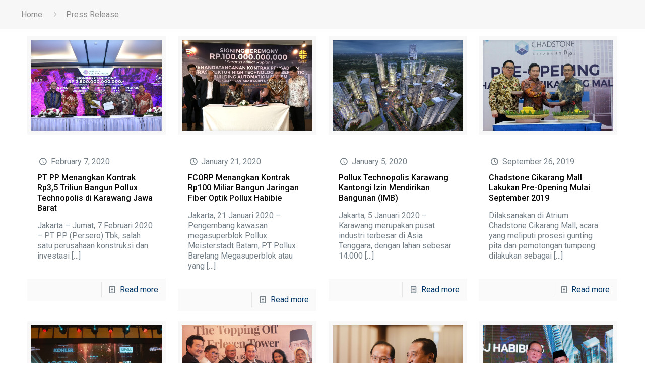

--- FILE ---
content_type: text/html; charset=UTF-8
request_url: https://pollux.co.id/press-release-en/
body_size: 27968
content:
<!DOCTYPE html>
<html lang="en-US" class="no-js" itemscope itemtype="https://schema.org/WebPage">

<head><script>if(navigator.userAgent.match(/MSIE|Internet Explorer/i)||navigator.userAgent.match(/Trident\/7\..*?rv:11/i)){var href=document.location.href;if(!href.match(/[?&]nowprocket/)){if(href.indexOf("?")==-1){if(href.indexOf("#")==-1){document.location.href=href+"?nowprocket=1"}else{document.location.href=href.replace("#","?nowprocket=1#")}}else{if(href.indexOf("#")==-1){document.location.href=href+"&nowprocket=1"}else{document.location.href=href.replace("#","&nowprocket=1#")}}}}</script><script>class RocketLazyLoadScripts{constructor(e){this.triggerEvents=e,this.eventOptions={passive:!0},this.userEventListener=this.triggerListener.bind(this),this.delayedScripts={normal:[],async:[],defer:[]},this.allJQueries=[]}_addUserInteractionListener(e){this.triggerEvents.forEach((t=>window.addEventListener(t,e.userEventListener,e.eventOptions)))}_removeUserInteractionListener(e){this.triggerEvents.forEach((t=>window.removeEventListener(t,e.userEventListener,e.eventOptions)))}triggerListener(){this._removeUserInteractionListener(this),"loading"===document.readyState?document.addEventListener("DOMContentLoaded",this._loadEverythingNow.bind(this)):this._loadEverythingNow()}async _loadEverythingNow(){this._delayEventListeners(),this._delayJQueryReady(this),this._handleDocumentWrite(),this._registerAllDelayedScripts(),this._preloadAllScripts(),await this._loadScriptsFromList(this.delayedScripts.normal),await this._loadScriptsFromList(this.delayedScripts.defer),await this._loadScriptsFromList(this.delayedScripts.async),await this._triggerDOMContentLoaded(),await this._triggerWindowLoad(),window.dispatchEvent(new Event("rocket-allScriptsLoaded"))}_registerAllDelayedScripts(){document.querySelectorAll("script[type=rocketlazyloadscript]").forEach((e=>{e.hasAttribute("src")?e.hasAttribute("async")&&!1!==e.async?this.delayedScripts.async.push(e):e.hasAttribute("defer")&&!1!==e.defer||"module"===e.getAttribute("data-rocket-type")?this.delayedScripts.defer.push(e):this.delayedScripts.normal.push(e):this.delayedScripts.normal.push(e)}))}async _transformScript(e){return await this._requestAnimFrame(),new Promise((t=>{const n=document.createElement("script");let r;[...e.attributes].forEach((e=>{let t=e.nodeName;"type"!==t&&("data-rocket-type"===t&&(t="type",r=e.nodeValue),n.setAttribute(t,e.nodeValue))})),e.hasAttribute("src")?(n.addEventListener("load",t),n.addEventListener("error",t)):(n.text=e.text,t()),e.parentNode.replaceChild(n,e)}))}async _loadScriptsFromList(e){const t=e.shift();return t?(await this._transformScript(t),this._loadScriptsFromList(e)):Promise.resolve()}_preloadAllScripts(){var e=document.createDocumentFragment();[...this.delayedScripts.normal,...this.delayedScripts.defer,...this.delayedScripts.async].forEach((t=>{const n=t.getAttribute("src");if(n){const t=document.createElement("link");t.href=n,t.rel="preload",t.as="script",e.appendChild(t)}})),document.head.appendChild(e)}_delayEventListeners(){let e={};function t(t,n){!function(t){function n(n){return e[t].eventsToRewrite.indexOf(n)>=0?"rocket-"+n:n}e[t]||(e[t]={originalFunctions:{add:t.addEventListener,remove:t.removeEventListener},eventsToRewrite:[]},t.addEventListener=function(){arguments[0]=n(arguments[0]),e[t].originalFunctions.add.apply(t,arguments)},t.removeEventListener=function(){arguments[0]=n(arguments[0]),e[t].originalFunctions.remove.apply(t,arguments)})}(t),e[t].eventsToRewrite.push(n)}function n(e,t){let n=e[t];Object.defineProperty(e,t,{get:()=>n||function(){},set(r){e["rocket"+t]=n=r}})}t(document,"DOMContentLoaded"),t(window,"DOMContentLoaded"),t(window,"load"),t(window,"pageshow"),t(document,"readystatechange"),n(document,"onreadystatechange"),n(window,"onload"),n(window,"onpageshow")}_delayJQueryReady(e){let t=window.jQuery;Object.defineProperty(window,"jQuery",{get:()=>t,set(n){if(n&&n.fn&&!e.allJQueries.includes(n)){n.fn.ready=n.fn.init.prototype.ready=function(t){e.domReadyFired?t.bind(document)(n):document.addEventListener("rocket-DOMContentLoaded",(()=>t.bind(document)(n)))};const t=n.fn.on;n.fn.on=n.fn.init.prototype.on=function(){if(this[0]===window){function e(e){return e.split(" ").map((e=>"load"===e||0===e.indexOf("load.")?"rocket-jquery-load":e)).join(" ")}"string"==typeof arguments[0]||arguments[0]instanceof String?arguments[0]=e(arguments[0]):"object"==typeof arguments[0]&&Object.keys(arguments[0]).forEach((t=>{delete Object.assign(arguments[0],{[e(t)]:arguments[0][t]})[t]}))}return t.apply(this,arguments),this},e.allJQueries.push(n)}t=n}})}async _triggerDOMContentLoaded(){this.domReadyFired=!0,await this._requestAnimFrame(),document.dispatchEvent(new Event("rocket-DOMContentLoaded")),await this._requestAnimFrame(),window.dispatchEvent(new Event("rocket-DOMContentLoaded")),await this._requestAnimFrame(),document.dispatchEvent(new Event("rocket-readystatechange")),await this._requestAnimFrame(),document.rocketonreadystatechange&&document.rocketonreadystatechange()}async _triggerWindowLoad(){await this._requestAnimFrame(),window.dispatchEvent(new Event("rocket-load")),await this._requestAnimFrame(),window.rocketonload&&window.rocketonload(),await this._requestAnimFrame(),this.allJQueries.forEach((e=>e(window).trigger("rocket-jquery-load"))),window.dispatchEvent(new Event("rocket-pageshow")),await this._requestAnimFrame(),window.rocketonpageshow&&window.rocketonpageshow()}_handleDocumentWrite(){const e=new Map;document.write=document.writeln=function(t){const n=document.currentScript,r=document.createRange(),i=n.parentElement;let o=e.get(n);void 0===o&&(o=n.nextSibling,e.set(n,o));const a=document.createDocumentFragment();r.setStart(a,0),a.appendChild(r.createContextualFragment(t)),i.insertBefore(a,o)}}async _requestAnimFrame(){return new Promise((e=>requestAnimationFrame(e)))}static run(){const e=new RocketLazyLoadScripts(["keydown","mousemove","touchmove","touchstart","touchend","wheel"]);e._addUserInteractionListener(e)}}RocketLazyLoadScripts.run();
</script>

<meta charset="UTF-8" />
<title>Press Release &#8211; Pollux Properties Indonesia</title><link rel="preload" as="style" href="https://fonts.googleapis.com/css?family=Roboto%3A1%2C300%2C400%2C400italic%2C500%2C700%2C700italic%7CRoboto%3A400%2C700&#038;display=swap" /><link rel="stylesheet" href="https://fonts.googleapis.com/css?family=Roboto%3A1%2C300%2C400%2C400italic%2C500%2C700%2C700italic%7CRoboto%3A400%2C700&#038;display=swap" media="print" onload="this.media='all'" /><noscript><link rel="stylesheet" href="https://fonts.googleapis.com/css?family=Roboto%3A1%2C300%2C400%2C400italic%2C500%2C700%2C700italic%7CRoboto%3A400%2C700&#038;display=swap" /></noscript><link rel="stylesheet" href="https://pollux.co.id/wp-content/cache/min/1/279279b590fd1f8c21349723fe3d0963.css" media="all" data-minify="1" />
<meta name='robots' content='max-image-preview:large' />
<link rel="alternate" href="https://pollux.co.id/press-release-en/" hreflang="en" />
<link rel="alternate" href="https://pollux.co.id/jp/%e3%83%8b%e3%83%a5%e3%83%bc%e3%82%b9%ef%bc%86%e3%82%a4%e3%83%99%e3%83%b3%e3%83%88/" hreflang="ja" />
<link rel="alternate" href="https://pollux.co.id/id/press-release/" hreflang="id" />
<link rel="alternate" href="https://pollux.co.id/zh/%e6%96%b0%e9%97%bb%e4%ba%8e%e4%ba%8b%e4%bb%b6/" hreflang="zh" />
<meta name="format-detection" content="telephone=no">
<meta name="viewport" content="width=device-width, initial-scale=1, maximum-scale=1" />
<link rel="shortcut icon" href="https://pollux.co.id/wp-content/uploads/2020/09/Pollux-favicon.png" type="image/x-icon" />
<link rel="apple-touch-icon" href="https://pollux.co.id/wp-content/uploads/2020/09/Pollux-favicon.png" />
<link rel='dns-prefetch' href='//www.googletagmanager.com' />
<link rel='dns-prefetch' href='//fonts.googleapis.com' />
<link rel='dns-prefetch' href='//use.fontawesome.com' />
<link href='https://fonts.gstatic.com' crossorigin rel='preconnect' />
<link rel="alternate" type="application/rss+xml" title="Pollux Properties Indonesia &raquo; Feed" href="https://pollux.co.id/feed/" />
<link rel="alternate" type="application/rss+xml" title="Pollux Properties Indonesia &raquo; Comments Feed" href="https://pollux.co.id/comments/feed/" />
<style type="text/css">
img.wp-smiley,
img.emoji {
	display: inline !important;
	border: none !important;
	box-shadow: none !important;
	height: 1em !important;
	width: 1em !important;
	margin: 0 .07em !important;
	vertical-align: -0.1em !important;
	background: none !important;
	padding: 0 !important;
}
</style>
	





<style id='rs-plugin-settings-inline-css' type='text/css'>
#rs-demo-id {}
</style>

















<style id='mfn-dynamic-inline-css' type='text/css'>
form input.display-none{display:none!important}
</style>
<style id='mfn-custom-inline-css' type='text/css'>
html[lang="ja-JP"] .corpLinksContainerEn {
    display:none !important;
}

html[lang="ja-JP"] .corpLinksContainerZh {
    display:none !important;
}

html[lang="en-US"] .corpLinksContainerZh {
    display:none !important;
}
html[lang="en-US"] .corpLinksContainerJp {
    display:none !important;
}

html[lang="zh-CN"] .corpLinksContainerEn {
    display:none !important;
}
html[lang="zh-CN"] .corpLinksContainerJp {
    display:none !important;
}

html[lang="id-ID"] .corpLinksContainerZh {
    display:none !important;
}
html[lang="id-ID"] .corpLinksContainerJp {
    display:none !important;
}

.footerIcons a:not(:last-child) {
    margin-right: 15px;
	  align-content: center;

}

.footerIcons a {

    font-size: 24px;
}

element.style {
    display: block;
}
a.vc_general .vc_btn3 .vc_btn3-size-md .vc_btn3-shape-rounded .vc_btn3-style-flat .vc_btn3-color-blue{
	display:block;
}
.awsm-grid-wrapper .awsm-grid {
    list-style: none;
    padding: 0px 0;
    margin: 0 -15px;
}

.vc_row.vc_row-flex>.vc_column_container>.vc_column-inner {
    -webkit-box-flex: 1;
    -webkit-flex-grow: 1;
    -ms-flex-positive: 1;
    flex-grow: 1;
    display: -webkit-box;
    display: -webkit-flex;
    display: -ms-flexbox;
    display: flex;
    -webkit-box-orient: vertical;
    -webkit-box-direction: normal;
    -webkit-flex-direction: column;
    -ms-flex-direction: column;
    flex-direction: column;
    z-index: 1;
    margin-top: -36px;
}

.vc_row.vc_row-o-content-top>.vc_column_container>.vc_column-inner {
    -webkit-box-pack: start;
    -webkit-justify-content: flex-start;
    -ms-flex-pack: start;
    justify-content: flex-start;
    margin-top: -36px;
}

.finance3-highlight { box-shadow: inset 0px -30px 0px #ffeab9; padding: 0 10px; }
.finance3-highlight2 { box-shadow: inset 0px -30px 0px #13d7f4; padding: 0 10px; }

.blogGrid {
  border: 1px solid;
  padding: 10px;
  box-shadow: 3px 3px 10px rgba(51,51,51,0.2);
}
#Footer .column:not(:first-child){
padding-top: 20px !important;
}

#Footer .container{
max-width: 100% !important;
}

#Footer .left i{
font-size:2rem !important;
}

#Footer .widgets_wrapper .column:first-child{
max-width: 100% !important;
background-color: #fff !important;
}

#Footer #custom_html-2{
display: inline-block !important;
width: 30% !important;
}
@media only screen and (max-width: 1023px){
	#Side_slide #menu ul li.submenu .menu-toggle:after {
    content: '\f107';
	  font-family: fontawesome;
	  color: black;
}
#Side_slide #menu ul li.hover > .menu-toggle:after {
    content: '\f106';
		font-family: fontawesome;
		color: black;
}
}
@media only screen and (max-width: 767px){
	h3 {
    font-size: 24px;
    line-height: 25px;
    letter-spacing: 0px;
}

#Side_slide #menu ul li.submenu .menu-toggle:after {
    content: '\f107';
	  font-family: fontawesome;
	  color: black;
}
#Side_slide #menu ul li.hover > .menu-toggle:after {
    content: '\f106';
		font-family: fontawesome;
		color: black;
}
	
.minimalist-header-no #Subheader {
    padding: 10px 0!important;
	}
	
	.vc_row.vc_row-o-content-top>.vc_column_container>.vc_column-inner {
    -webkit-box-pack: start;
    -webkit-justify-content: flex-start;
    -ms-flex-pack: start;
    justify-content: flex-start;
    margin-top: -36px;
}
	.vc_row.vc_row-flex>.vc_column_container>.vc_column-inner {
    -webkit-box-flex: 1;
    -webkit-flex-grow: 1;
    -ms-flex-positive: 1;
    flex-grow: 1;
    display: -webkit-box;
    display: -webkit-flex;
    display: -ms-flexbox;
    display: flex;
    -webkit-box-orient: vertical;
    -webkit-box-direction: normal;
    -webkit-flex-direction: column;
    -ms-flex-direction: column;
    flex-direction: column;
    z-index: 1;
    margin-top: -36px;
}
	.awsm-grid-wrapper .awsm-grid {
    list-style: none;
    padding: 0px 0;
    margin: 0 -15px;
}
}


</style>

<style id='font-awesome-official-v4shim-inline-css' type='text/css'>
@font-face {
font-family: "FontAwesome";
font-display: block;
src: url("https://use.fontawesome.com/releases/v5.14.0/webfonts/fa-brands-400.eot"),
		url("https://use.fontawesome.com/releases/v5.14.0/webfonts/fa-brands-400.eot?#iefix") format("embedded-opentype"),
		url("https://use.fontawesome.com/releases/v5.14.0/webfonts/fa-brands-400.woff2") format("woff2"),
		url("https://use.fontawesome.com/releases/v5.14.0/webfonts/fa-brands-400.woff") format("woff"),
		url("https://use.fontawesome.com/releases/v5.14.0/webfonts/fa-brands-400.ttf") format("truetype"),
		url("https://use.fontawesome.com/releases/v5.14.0/webfonts/fa-brands-400.svg#fontawesome") format("svg");
}

@font-face {
font-family: "FontAwesome";
font-display: block;
src: url("https://use.fontawesome.com/releases/v5.14.0/webfonts/fa-solid-900.eot"),
		url("https://use.fontawesome.com/releases/v5.14.0/webfonts/fa-solid-900.eot?#iefix") format("embedded-opentype"),
		url("https://use.fontawesome.com/releases/v5.14.0/webfonts/fa-solid-900.woff2") format("woff2"),
		url("https://use.fontawesome.com/releases/v5.14.0/webfonts/fa-solid-900.woff") format("woff"),
		url("https://use.fontawesome.com/releases/v5.14.0/webfonts/fa-solid-900.ttf") format("truetype"),
		url("https://use.fontawesome.com/releases/v5.14.0/webfonts/fa-solid-900.svg#fontawesome") format("svg");
}

@font-face {
font-family: "FontAwesome";
font-display: block;
src: url("https://use.fontawesome.com/releases/v5.14.0/webfonts/fa-regular-400.eot"),
		url("https://use.fontawesome.com/releases/v5.14.0/webfonts/fa-regular-400.eot?#iefix") format("embedded-opentype"),
		url("https://use.fontawesome.com/releases/v5.14.0/webfonts/fa-regular-400.woff2") format("woff2"),
		url("https://use.fontawesome.com/releases/v5.14.0/webfonts/fa-regular-400.woff") format("woff"),
		url("https://use.fontawesome.com/releases/v5.14.0/webfonts/fa-regular-400.ttf") format("truetype"),
		url("https://use.fontawesome.com/releases/v5.14.0/webfonts/fa-regular-400.svg#fontawesome") format("svg");
unicode-range: U+F004-F005,U+F007,U+F017,U+F022,U+F024,U+F02E,U+F03E,U+F044,U+F057-F059,U+F06E,U+F070,U+F075,U+F07B-F07C,U+F080,U+F086,U+F089,U+F094,U+F09D,U+F0A0,U+F0A4-F0A7,U+F0C5,U+F0C7-F0C8,U+F0E0,U+F0EB,U+F0F3,U+F0F8,U+F0FE,U+F111,U+F118-F11A,U+F11C,U+F133,U+F144,U+F146,U+F14A,U+F14D-F14E,U+F150-F152,U+F15B-F15C,U+F164-F165,U+F185-F186,U+F191-F192,U+F1AD,U+F1C1-F1C9,U+F1CD,U+F1D8,U+F1E3,U+F1EA,U+F1F6,U+F1F9,U+F20A,U+F247-F249,U+F24D,U+F254-F25B,U+F25D,U+F267,U+F271-F274,U+F279,U+F28B,U+F28D,U+F2B5-F2B6,U+F2B9,U+F2BB,U+F2BD,U+F2C1-F2C2,U+F2D0,U+F2D2,U+F2DC,U+F2ED,U+F328,U+F358-F35B,U+F3A5,U+F3D1,U+F410,U+F4AD;
}
</style>
<script type='text/javascript' id='jquery-core-js-extra'>
/* <![CDATA[ */
var SDT_DATA = {"ajaxurl":"https:\/\/pollux.co.id\/wp-admin\/admin-ajax.php","siteUrl":"https:\/\/pollux.co.id\/","pluginsUrl":"https:\/\/pollux.co.id\/wp-content\/plugins","isAdmin":""};
/* ]]> */
</script>
<script type="rocketlazyloadscript" data-rocket-type='text/javascript' src='https://pollux.co.id/wp-includes/js/jquery/jquery.min.js?ver=3.6.0' id='jquery-core-js' defer></script>
<script type="rocketlazyloadscript" data-rocket-type='text/javascript' src='https://pollux.co.id/wp-includes/js/jquery/jquery-migrate.min.js?ver=3.3.2' id='jquery-migrate-js' defer></script>
<script type='text/javascript' id='general-cb-top-bar-js-extra'>
/* <![CDATA[ */
var user_can_close_top_bar = null;
/* ]]> */
</script>
<script type="rocketlazyloadscript" data-minify="1" data-rocket-type='text/javascript' src='https://pollux.co.id/wp-content/cache/min/1/wp-content/plugins/codebulls-top-bar/js/cb_top_bar_general_js.js?ver=1655820953' id='general-cb-top-bar-js' defer></script>
<script type="rocketlazyloadscript" data-rocket-type='text/javascript' src='https://pollux.co.id/wp-content/plugins/revslider/public/assets/js/rbtools.min.js?ver=6.3.5' id='tp-tools-js' defer></script>
<script type="rocketlazyloadscript" data-rocket-type='text/javascript' src='https://pollux.co.id/wp-content/plugins/revslider/public/assets/js/rs6.min.js?ver=6.3.5' id='revmin-js' defer></script>

<!-- Google Analytics snippet added by Site Kit -->
<script type="rocketlazyloadscript" data-rocket-type='text/javascript' src='https://www.googletagmanager.com/gtag/js?id=UA-190312248-1' id='google_gtagjs-js' async></script>
<script type="rocketlazyloadscript" data-rocket-type='text/javascript' id='google_gtagjs-js-after'>
window.dataLayer = window.dataLayer || [];function gtag(){dataLayer.push(arguments);}
gtag('set', 'linker', {"domains":["pollux.co.id"]} );
gtag("js", new Date());
gtag("set", "developer_id.dZTNiMT", true);
gtag("config", "UA-190312248-1", {"anonymize_ip":true});
</script>

<!-- End Google Analytics snippet added by Site Kit -->
<link rel="https://api.w.org/" href="https://pollux.co.id/wp-json/" /><link rel="alternate" type="application/json" href="https://pollux.co.id/wp-json/wp/v2/pages/1040" /><link rel="EditURI" type="application/rsd+xml" title="RSD" href="https://pollux.co.id/xmlrpc.php?rsd" />
<link rel="wlwmanifest" type="application/wlwmanifest+xml" href="https://pollux.co.id/wp-includes/wlwmanifest.xml" /> 
<meta name="generator" content="WordPress 5.8.12" />
<link rel="canonical" href="https://pollux.co.id/press-release-en/" />
<link rel='shortlink' href='https://pollux.co.id/?p=1040' />
<link rel="alternate" type="application/json+oembed" href="https://pollux.co.id/wp-json/oembed/1.0/embed?url=https%3A%2F%2Fpollux.co.id%2Fpress-release-en%2F" />
<link rel="alternate" type="text/xml+oembed" href="https://pollux.co.id/wp-json/oembed/1.0/embed?url=https%3A%2F%2Fpollux.co.id%2Fpress-release-en%2F&#038;format=xml" />

		<style type="text/css">
			
			.cb-top-bar-flex-container{
				
		background-color:#f2f2f2;
	
			}
		</style>
				<style type="text/css">
					.cb-top-bar-plugin-center,.cb-top-bar-plugin-left,.cb-top-bar-plugin-right{
						
		color:#0a0a0a;
		height:;
	width:100%;
					}
					#cb-top-bar-close > a{
						color:#0a0a0a;
					}
					@media only screen and (max-width: 600px) {
						.cb-top-bar-plugin-center,.cb-top-bar-plugin-left,.cb-top-bar-plugin-right{
							
		color:#0a0a0a;
		height:;
	width:100%;
						}
					}
				</style>
					<div id="top-bar">
						<div class="cb-top-bar-flex-container">
							<div class="cb-top-bar-plugin-center"><stock-market-widget type="leaderboard" template="color-background" color="#003768" assets="POLL.JK" api="yf"></stock-market-widget></div></div></div><meta name="generator" content="Site Kit by Google 1.48.1" /><script type="rocketlazyloadscript" data-rocket-type='text/javascript'>
/* <![CDATA[ */
var VPData = {"__":{"couldnt_retrieve_vp":"Couldn't retrieve Visual Portfolio ID.","pswp_close":"Close (Esc)","pswp_share":"Share","pswp_fs":"Toggle fullscreen","pswp_zoom":"Zoom in\/out","pswp_prev":"Previous (arrow left)","pswp_next":"Next (arrow right)","pswp_share_fb":"Share on Facebook","pswp_share_tw":"Tweet","pswp_share_pin":"Pin it","fancybox_close":"Close","fancybox_next":"Next","fancybox_prev":"Previous","fancybox_error":"The requested content cannot be loaded. <br \/> Please try again later.","fancybox_play_start":"Start slideshow","fancybox_play_stop":"Pause slideshow","fancybox_full_screen":"Full screen","fancybox_thumbs":"Thumbnails","fancybox_download":"Download","fancybox_share":"Share","fancybox_zoom":"Zoom"},"settingsPopupGallery":{"enable_on_wordpress_images":false,"vendor":"fancybox","deep_linking":false,"deep_linking_url_to_share_images":false,"show_arrows":true,"show_counter":true,"show_zoom_button":true,"show_fullscreen_button":true,"show_share_button":true,"show_close_button":true,"show_thumbs":true,"show_download_button":false,"show_slideshow":false,"click_to_zoom":true},"screenSizes":[320,576,768,992,1200]};
/* ]]> */
</script>
		<script>
			document.documentElement.className = document.documentElement.className.replace( 'no-js', 'js' );
		</script>
				<style>
			.no-js img.lazyload { display: none; }
			figure.wp-block-image img.lazyloading { min-width: 150px; }
							.lazyload { opacity: 0; }
				.lazyloading {
					border: 0 !important;
					opacity: 1;
					background: #F3F3F3 url('https://pollux.co.id/wp-content/plugins/wp-smushit/app/assets/images/smush-placeholder.png') no-repeat center !important;
					background-size: 16px auto !important;
					min-width: 16px;
				}
					</style>
		<meta name="generator" content="Powered by WPBakery Page Builder - drag and drop page builder for WordPress."/>
        <style type="text/css">
            /* If html does not have either class, do not show lazy loaded images. */
            html:not(.vp-lazyload-enabled):not(.js) .vp-lazyload {
                display: none;
            }
        </style>
        <script type="rocketlazyloadscript">
            document.documentElement.classList.add(
                'vp-lazyload-enabled'
            );
        </script>
        <meta name="generator" content="Powered by Slider Revolution 6.3.5 - responsive, Mobile-Friendly Slider Plugin for WordPress with comfortable drag and drop interface." />
<script type="rocketlazyloadscript" data-rocket-type="text/javascript">function setREVStartSize(e){
			//window.requestAnimationFrame(function() {				 
				window.RSIW = window.RSIW===undefined ? window.innerWidth : window.RSIW;	
				window.RSIH = window.RSIH===undefined ? window.innerHeight : window.RSIH;	
				try {								
					var pw = document.getElementById(e.c).parentNode.offsetWidth,
						newh;
					pw = pw===0 || isNaN(pw) ? window.RSIW : pw;
					e.tabw = e.tabw===undefined ? 0 : parseInt(e.tabw);
					e.thumbw = e.thumbw===undefined ? 0 : parseInt(e.thumbw);
					e.tabh = e.tabh===undefined ? 0 : parseInt(e.tabh);
					e.thumbh = e.thumbh===undefined ? 0 : parseInt(e.thumbh);
					e.tabhide = e.tabhide===undefined ? 0 : parseInt(e.tabhide);
					e.thumbhide = e.thumbhide===undefined ? 0 : parseInt(e.thumbhide);
					e.mh = e.mh===undefined || e.mh=="" || e.mh==="auto" ? 0 : parseInt(e.mh,0);		
					if(e.layout==="fullscreen" || e.l==="fullscreen") 						
						newh = Math.max(e.mh,window.RSIH);					
					else{					
						e.gw = Array.isArray(e.gw) ? e.gw : [e.gw];
						for (var i in e.rl) if (e.gw[i]===undefined || e.gw[i]===0) e.gw[i] = e.gw[i-1];					
						e.gh = e.el===undefined || e.el==="" || (Array.isArray(e.el) && e.el.length==0)? e.gh : e.el;
						e.gh = Array.isArray(e.gh) ? e.gh : [e.gh];
						for (var i in e.rl) if (e.gh[i]===undefined || e.gh[i]===0) e.gh[i] = e.gh[i-1];
											
						var nl = new Array(e.rl.length),
							ix = 0,						
							sl;					
						e.tabw = e.tabhide>=pw ? 0 : e.tabw;
						e.thumbw = e.thumbhide>=pw ? 0 : e.thumbw;
						e.tabh = e.tabhide>=pw ? 0 : e.tabh;
						e.thumbh = e.thumbhide>=pw ? 0 : e.thumbh;					
						for (var i in e.rl) nl[i] = e.rl[i]<window.RSIW ? 0 : e.rl[i];
						sl = nl[0];									
						for (var i in nl) if (sl>nl[i] && nl[i]>0) { sl = nl[i]; ix=i;}															
						var m = pw>(e.gw[ix]+e.tabw+e.thumbw) ? 1 : (pw-(e.tabw+e.thumbw)) / (e.gw[ix]);					
						newh =  (e.gh[ix] * m) + (e.tabh + e.thumbh);
					}				
					if(window.rs_init_css===undefined) window.rs_init_css = document.head.appendChild(document.createElement("style"));					
					document.getElementById(e.c).height = newh+"px";
					window.rs_init_css.innerHTML += "#"+e.c+"_wrapper { height: "+newh+"px }";				
				} catch(e){
					console.log("Failure at Presize of Slider:" + e)
				}					   
			//});
		  };</script>
		<style type="text/css" id="wp-custom-css">
			.smw-field smw-field-name {
  display: none !important;
}		</style>
		<style type="text/css" data-type="vc_custom-css">.grid .post-desc-wrapper .post-desc {
    padding: 20px 20px 0;
}

.post-excerpt{
    line-height: 1.3em;
    margin-bottom: 35px;
}

/* 480px and above screen sizes */
@media (min-width:480px){

	/* Post Title */
	.posts_group .post-item h2{
		font-size:18px;
		line-height:1.3em;
	}
	
}</style><style type="text/css" data-type="vc_shortcodes-custom-css">.vc_custom_1602747923013{margin-top: 50px !important;}.vc_custom_1602747917703{margin-top: 50px !important;}</style><noscript><style> .wpb_animate_when_almost_visible { opacity: 1; }</style></noscript><style id="yellow-pencil">
/*
	The following CSS codes are created by the YellowPencil plugin.
	https://yellowpencil.waspthemes.com/
*/
#top-bar .cb-top-bar-flex-container{display:block;display:block;}.cb-top-bar-plugin-center div .smw-leaderboard{display:-webkit-box;display:-webkit-flex;display:-ms-flexbox;display:flex;padding-left:25px;background-color:#003768;padding-right:25px;-webkit-box-align:baseline;-ms-flex-align:baseline;align-items:baseline;-webkit-box-pack:center;-ms-flex-pack:center;justify-content:center;padding-top:5px;padding-bottom:5px;display:-webkit-box;display:-webkit-flex;display:-ms-flexbox;display:flex;padding-left:25px;background-color:#003768;padding-right:25px;-webkit-box-align:baseline;-ms-flex-align:baseline;align-items:baseline;-webkit-box-pack:center;-ms-flex-pack:center;justify-content:center;padding-top:5px;padding-bottom:5px;}.cb-top-bar-plugin-center div .smw-flexbox-align-items-center{width:750px;font-size:14px;width:750px;font-size:14px;}#top-bar .cb-top-bar-plugin-center{margin-left:0px;margin-right:0px;margin-top:0px;margin-bottom:0px;margin-left:0px;margin-right:0px;margin-top:0px;margin-left:0px;margin-right:0px;margin-top:0px;margin-bottom:0px;margin-left:0px;margin-right:0px;margin-top:0px;}.smw-leaderboard img{display:none !important;display:none !important;}.cb-top-bar-plugin-center div .smw-flexbox-align-items-center:nth-child(2){width:318px;width:318px;}#top-bar .cb-top-bar-flex-container .cb-top-bar-plugin-center div .smw-leaderboard .smw-flexbox-align-items-center:nth-child(1){width:150px !important;width:150px !important;}.cb-top-bar-plugin-center div .smw-flexbox-align-items-center:nth-child(3){-webkit-box-align:flex-end;-ms-flex-align:flex-end;align-items:flex-end;-webkit-box-pack:flex-end;-ms-flex-pack:flex-end;justify-content:flex-end;width:800px;-webkit-box-align:flex-end;-ms-flex-align:flex-end;align-items:flex-end;-webkit-box-pack:flex-end;-ms-flex-pack:flex-end;justify-content:flex-end;width:800px;}.smw-leaderboard i{color:#ffffff !important;color:#ffffff !important;font-size:18px !important;}.cb-top-bar-plugin-center div .smw-leaderboard > .smw-flexbox-align-items-center{-webkit-box-align:baseline;-ms-flex-align:baseline;align-items:baseline;-webkit-box-align:baseline;-ms-flex-align:baseline;align-items:baseline;}#top-bar div .smw-field-symbol{font-size:14px !important;font-size:14px !important;}#top-bar div .smw-field-price{font-size:14px !important;font-size:14px !important;}#top-bar div .smw-field-change-abs{font-size:14px !important;font-size:14px !important;}#top-bar div .smw-field-change-pct{font-size:14px !important;font-size:14px !important;}#top-bar div .smw-separator{font-size:14px !important;font-size:14px !important;}#top-bar div .smw-down{font-size:14px !important;font-size:14px !important;}.cb-top-bar-plugin-center div .smw-nowrap:nth-child(2){display:none !important;display:none !important;}.cb-top-bar-plugin-center div .smw-nowrap:nth-child(1){display:none;display:none;}.widgets_wrapper .widget{left:150px;}.widgets_wrapper .one-fifth:nth-child(1) .widget{margin-top:0px;text-align:center;border-top-style:solid;border-top-color:#999999;border-top-width:1px;left:0px;display:none;}.widgets_wrapper .widget .fa-instagram{position:relative;}.widgets_wrapper .widget .fa-facebook{position:relative;}.widgets_wrapper .widget .fa-youtube{position:relative;}.widgets_wrapper .widget .fa-linkedin-in{position:relative;}.widgets_wrapper .widget .fa-twitter{position:relative;}.one-fifth .widget .custom-html-widget .left a{padding-right:50px;padding-left:50px;}.copyright .column:nth-child(2){position:relative;left:750px;}.copyright .column:nth-child(2) a{color:#ffffff !important;}.copyright p a{color:#f4f4f4 !important;}.copyright .column:nth-child(1){position:relative;top:25px;left:100px;}#menu-main-menu > .menu-item > a span{font-size:15px;}#menu-main-menu .menu-item:nth-child(1) span:nth-child(1){color:#9b1bbc !important;border-bottom-style:none;}#menu-main-menu .menu-item:nth-child(2) span:nth-child(1){color:#00aeef !important;}#menu-main-menu .menu-item:nth-child(3) span:nth-child(1){color:#09bcc8 !important;}#menu-main-menu .menu-item:nth-child(2) .menu-item:nth-child(1) span{color:#4431af;}#menu-main-menu .menu-item:nth-child(5) span:nth-child(1){color:#9b1bbc !important;}#menu-main-menu .menu-item:nth-child(6) span:nth-child(1){color:#00aeef !important;}#menu-main-menu .menu-item:nth-child(7) span:nth-child(1){color:#09bcc8;}#menu-main-menu .menu-item:nth-child(2) .menu-item:nth-child(5) span{color:#00aeef !important;}#Top_bar .container .one .top_bar_left .menu_wrapper #menu #menu-main-menu .menu-item .sub-menu .menu-item:nth-child(7) a span{border-bottom-width:0px !important;}#menu-main-menu .sub-menu .menu-item:nth-child(7) span{border-bottom-color:transparent;border-bottom-style:none;color:#09bcc8;}#menu-main-menu .menu-item:nth-child(3) .menu-item:nth-child(5) span{color:#09bcc8 !important;}#menu-main-menu .sub-menu .menu-item:nth-child(6) span{color:#09bcc8 !important;}#menu-main-menu .menu-item:nth-child(2) .menu-item:nth-child(3) span{color:#00aeef !important;}#menu-main-menu .menu-item:nth-child(4) .menu-item:nth-child(5) span{color:#095cc8 !important;}#menu-main-menu .menu-item:nth-child(3) .menu-item:nth-child(4) span{color:#09bcc8 !important;}#menu-main-menu .menu-item:nth-child(2) .menu-item:nth-child(4) span{color:#00aeef !important;}#menu-main-menu > .menu-item > a{border-bottom-width:3px;border-bottom-style:solid;border-bottom-color:#9b1bbc;}#menu-main-menu .menu-item:nth-child(2) > a:nth-child(1){border-bottom-color:#00aeef;}#menu-main-menu .menu-item:nth-child(2) .menu-item:nth-child(2) a{border-bottom-color:rgba(0,0,0,0.05);}#menu-main-menu .menu-item:nth-child(3) .menu-item:nth-child(2) a{border-bottom-color:rgba(0,0,0,0.05);}#menu-main-menu .menu-item:nth-child(3) > a:nth-child(1){border-bottom-color:#09bcc8;}#menu-main-menu .menu-item:nth-child(4) > a:nth-child(1){border-bottom-color:#095cc8;color:#095cc8;}#menu-main-menu .menu-item:nth-child(6) > a:nth-child(1){border-bottom-color:#00aeef;}#menu-main-menu .menu-item:nth-child(7) a:nth-child(1){border-bottom-color:#09bcc8;}#menu-main-menu .menu-item:nth-child(2) .menu-item:nth-child(1) a{border-bottom-color:rgba(0,0,0,0.05);}#menu-main-menu .menu-item:nth-child(3) .menu-item:nth-child(1) a{border-bottom-color:rgba(0,0,0,0.05);}#menu-main-menu .menu-item:nth-child(2) .menu-item:nth-child(3) a{border-bottom-color:rgba(0,0,0,0.05);}#menu-main-menu .menu-item:nth-child(2) .menu-item:nth-child(4) a{border-bottom-color:rgba(0,0,0,0.05);}#menu-main-menu .menu-item:nth-child(3) .menu-item:nth-child(3) a{border-bottom-color:rgba(0,0,0,0.05);}#menu-main-menu .menu-item:nth-child(3) .menu-item:nth-child(4) a{border-bottom-color:rgba(0,0,0,0.05);}#menu-main-menu .menu-item:nth-child(3) .menu-item:nth-child(6) a{border-bottom-color:rgba(0,0,0,0.05);}#menu-main-menu .menu-item:nth-child(3) .menu-item:nth-child(7) a{border-bottom-color:rgba(0,0,0,0.05);}#menu-main-menu .menu-item:nth-child(4) .menu-item:nth-child(2) a{border-bottom-color:rgba(0,0,0,0.05);}#menu-main-menu .menu-item:nth-child(4) .menu-item:nth-child(3) a{border-bottom-color:rgba(0,0,0,0.05);}#menu-main-menu .menu-item:nth-child(4) .menu-item:nth-child(4) a{border-bottom-color:rgba(0,0,0,0.05);}#menu-main-menu .menu-item:nth-child(4) .menu-item:nth-child(6) a{border-bottom-color:rgba(0,0,0,0.05);}#menu-main-menu .menu-item:nth-child(4) .menu-item:nth-child(7) a{border-bottom-color:rgba(0,0,0,0.05);}#menu-main-menu .menu-item:nth-child(5) .menu-item:nth-child(2) a{border-bottom-color:rgba(0,0,0,0.05);}#menu-main-menu .menu-item:nth-child(5) .menu-item:nth-child(3) a{border-bottom-color:rgba(0,0,0,0.05);}#menu-main-menu .menu-item:nth-child(6) .menu-item:nth-child(2) a{border-bottom-color:rgba(0,0,0,0.05);}#menu-main-menu .menu-item:nth-child(6) .menu-item:nth-child(3) a{border-bottom-color:rgba(0,0,0,0.05);}#menu-main-menu-en > .menu-item > a span{color:#095cc8 !important;}#menu-main-menu-en .menu-item:nth-child(1) span:nth-child(1){color:#9b1bbc !important;border-bottom-style:none;}#menu-main-menu-en .menu-item:nth-child(2) span:nth-child(1){color:#00aeef !important;}#menu-main-menu-en .menu-item:nth-child(3) span:nth-child(1){color:#09bcc8 !important;}#menu-main-menu-en .menu-item:nth-child(2) .menu-item:nth-child(1) span{color:#00aeef;}#menu-main-menu-en .menu-item:nth-child(5) span:nth-child(1){color:#9b1bbc !important;}#menu-main-menu-en .menu-item:nth-child(6) span:nth-child(1){color:#00aeef !important;}#menu-main-menu-en .menu-item:nth-child(2) .menu-item:nth-child(5) span{color:#00aeef !important;}#Top_bar .container .one .top_bar_left .menu_wrapper #menu #menu-main-menu-en .menu-item .sub-menu .menu-item:nth-child(7) a span{border-bottom-width:0px !important;}#menu-main-menu-en .sub-menu .menu-item:nth-child(7) span{border-bottom-color:transparent;border-bottom-style:none;color:#09bcc8;}#menu-main-menu-en .menu-item:nth-child(3) .menu-item:nth-child(5) span{color:#09bcc8 !important;}#menu-main-menu-en .sub-menu .menu-item:nth-child(6) span{color:#09bcc8 !important;}#menu-main-menu-en .menu-item:nth-child(2) .menu-item:nth-child(3) span{color:#00aeef !important;}#menu-main-menu-en > .menu-item > a{border-bottom-width:3px;border-bottom-style:solid;border-bottom-color:#9b1bbc;}#menu-main-menu-en .menu-item:nth-child(2) > a:nth-child(1){border-bottom-color:#00aeef;}#menu-main-menu-en .menu-item:nth-child(2) .menu-item:nth-child(2) a{border-bottom-color:rgba(0,0,0,0.05);}#menu-main-menu-en .menu-item:nth-child(3) .menu-item:nth-child(2) a{border-bottom-color:rgba(0,0,0,0.05);}#menu-main-menu-en .menu-item:nth-child(3) > a:nth-child(1){border-bottom-color:#09bcc8;}#menu-main-menu-en .menu-item:nth-child(4) > a:nth-child(1){border-bottom-color:#095cc8;}#menu-main-menu-en .menu-item:nth-child(6) > a:nth-child(1){border-bottom-color:#00aeef;}#menu-main-menu-en .menu-item:nth-child(7) a:nth-child(1){border-bottom-color:#09bcc8;}#menu-main-menu-en .menu-item:nth-child(2) .menu-item:nth-child(1) a{border-bottom-color:rgba(0,0,0,0.05);}#menu-main-menu-en .menu-item:nth-child(3) .menu-item:nth-child(1) a{border-bottom-color:rgba(0,0,0,0.05);}#menu-main-menu-en .menu-item:nth-child(2) .menu-item:nth-child(3) a{border-bottom-color:rgba(0,0,0,0.05);}#menu-main-menu-en .menu-item:nth-child(2) .menu-item:nth-child(4) a{border-bottom-color:rgba(0,0,0,0.05);}#menu-main-menu-en .menu-item:nth-child(3) .menu-item:nth-child(3) a{border-bottom-color:rgba(0,0,0,0.05);}#menu-main-menu-en .menu-item:nth-child(3) .menu-item:nth-child(4) a{border-bottom-color:rgba(0,0,0,0.05);}#menu-main-menu-en .menu-item:nth-child(3) .menu-item:nth-child(6) a{border-bottom-color:rgba(0,0,0,0.05);}#menu-main-menu-en .menu-item:nth-child(3) .menu-item:nth-child(7) a{border-bottom-color:rgba(0,0,0,0.05);}#menu-main-menu-en .menu-item:nth-child(4) .menu-item:nth-child(2) a{border-bottom-color:rgba(0,0,0,0.05);}#menu-main-menu-en .menu-item:nth-child(4) .menu-item:nth-child(3) a{border-bottom-color:rgba(0,0,0,0.05);}#menu-main-menu-en .menu-item:nth-child(4) .menu-item:nth-child(4) a{border-bottom-color:rgba(0,0,0,0.05);}#menu-main-menu-en .menu-item:nth-child(4) .menu-item:nth-child(6) a{border-bottom-color:rgba(0,0,0,0.05);}#menu-main-menu-en .menu-item:nth-child(4) .menu-item:nth-child(7) a{border-bottom-color:rgba(0,0,0,0.05);}#menu-main-menu-en .menu-item:nth-child(5) .menu-item:nth-child(2) a{border-bottom-color:rgba(0,0,0,0.05);}#menu-main-menu-en .menu-item:nth-child(5) .menu-item:nth-child(3) a{border-bottom-color:rgba(0,0,0,0.05);}#menu-main-menu-en .menu-item:nth-child(6) .menu-item:nth-child(2) a{border-bottom-color:rgba(0,0,0,0.05);}#menu-main-menu-en .menu-item:nth-child(6) .menu-item:nth-child(3) a{border-bottom-color:rgba(0,0,0,0.05);}#menu-main-menu-en .menu-item:nth-child(7) span:nth-child(1){color:#09bcc8 !important;}.widgets_wrapper .one-fifth:nth-child(2) .widget{left:50px;}#Wrapper #Footer .widgets_wrapper .container .one-fifth:nth-child(2) .widget{width:100% !important;}#menu-main-menu .menu-item:nth-child(4) .menu-item:nth-child(1) span{color:#095cc8 !important;}#menu-main-menu .menu-item:nth-child(4) .menu-item:nth-child(2) span{color:#095cc8 !important;}#menu-main-menu .menu-item:nth-child(4) .menu-item:nth-child(3) span{color:#095cc8 !important;}#menu-main-menu .menu-item:nth-child(4) .menu-item:nth-child(6) span{color:#095cc8 !important;}#menu-main-menu .menu-item:nth-child(4) .menu-item:nth-child(7) span{color:#095cc8;}#menu-main-menu .menu-item:nth-child(8) span{color:#095cc8;}#menu-main-menu .menu-item:nth-child(9) span{color:#095cc8;}#menu-main-menu .menu-item:nth-child(10) span{color:#095cc8;}#menu-main-menu-en .menu-item:nth-child(3) .menu-item:nth-child(4) span{color:#09bcc8 !important;}#menu-main-menu-en .menu-item:nth-child(2) .menu-item:nth-child(4) span{color:#00aeef !important;}#menu-main-menu-en .menu-item:nth-child(4) .menu-item:nth-child(1) span{color:#095cc8 !important;}#menu-main-menu-en .menu-item:nth-child(4) .menu-item:nth-child(2) span{color:#095cc8 !important;}#menu-main-menu-en .menu-item:nth-child(4) .menu-item:nth-child(3) span{color:#095cc8 !important;}#menu-main-menu-en .menu-item:nth-child(4) .menu-item:nth-child(4) span{color:#095cc8;}#menu-main-menu-en .menu-item:nth-child(4) .menu-item:nth-child(5) span{color:#095cc8 !important;}#menu-main-menu-en .menu-item:nth-child(4) .menu-item:nth-child(6) span{color:#095cc8 !important;}#menu-main-menu-en .menu-item:nth-child(4) .menu-item:nth-child(7) span{color:#095cc8 !important;}#menu-main-menu-en .menu-item:nth-child(8) span{color:#095cc8;}#menu-main-menu-en .menu-item:nth-child(9) span{color:#095cc8;}#menu-main-menu-en .menu-item:nth-child(10) span{color:#095cc8;}#menu-main-menu-zh .menu-item:nth-child(1) a:nth-child(1){border-bottom-color:#9b1bbc;border-bottom-style:solid;border-bottom-width:3px;color:#9b1bbc;}#menu-main-menu-zh .menu-item:nth-child(2) > a:nth-child(1){color:#00aeef;border-bottom-style:solid;border-bottom-width:3px;}#menu-main-menu-zh .menu-item:nth-child(2) .menu-item:nth-child(1) span{color:#00aeef;}#menu-main-menu-zh .menu-item:nth-child(2) .menu-item:nth-child(1) a{border-bottom-color:rgba(0,0,0,0.05);border-bottom-width:1px;}#menu-main-menu-zh .menu-item:nth-child(2) .menu-item:nth-child(2) a{border-bottom-width:1px;}#menu-main-menu-zh .menu-item:nth-child(3) span:nth-child(1){color:#09bcc8 !important;}#menu-main-menu-zh .menu-item:nth-child(3) .menu-item:nth-child(1) a{border-bottom-color:rgba(0,0,0,0.05);border-bottom-width:1px;}#menu-main-menu-zh .menu-item:nth-child(4) .menu-item:nth-child(1) a{border-bottom-width:1px;border-bottom-color:rgba(0,0,0,0.05);}#menu-main-menu-zh .menu-item:nth-child(5) .menu-item:nth-child(1) a{border-bottom-width:1px;border-bottom-color:rgba(0,0,0,0.05);}#menu-main-menu-zh .menu-item:nth-child(6) .menu-item:nth-child(1) a{border-bottom-width:1px;border-bottom-color:rgba(0,0,0,0.05);}#menu-main-menu-zh .menu-item:nth-child(4) > a:nth-child(1){border-bottom-width:3px !important;border-bottom-color:#095cc8;border-bottom-style:solid;}#menu-main-menu-zh .menu-item:nth-child(3) > a:nth-child(1){border-bottom-color:#09bcc8;border-bottom-width:3px !important;border-bottom-style:solid;}#menu-main-menu-zh .menu-item:nth-child(4) .menu-item:nth-child(1) span{color:#095cc8;}#menu-main-menu-zh .menu-item:nth-child(4) .menu-item:nth-child(3) span{color:#095cc8 !important;}#menu-main-menu-zh .menu-item:nth-child(4) .menu-item:nth-child(4) span{color:#095cc8;}#menu-main-menu-zh .menu-item:nth-child(4) .menu-item:nth-child(5) span{color:#095cc8;}#menu-main-menu-zh .menu-item:nth-child(4) .menu-item:nth-child(6) span{color:#095cc8;}#menu-main-menu-zh .menu-item:nth-child(4) .menu-item:nth-child(7) span{color:#095cc8;}#menu-main-menu-zh .menu-item:nth-child(8) span{color:#095cc8;}#menu-main-menu-zh .menu-item:nth-child(9) span{color:#095cc8;}#menu-main-menu-zh .menu-item:nth-child(10) span{color:#095cc8;}#menu-main-menu-zh .menu-item:nth-child(7) span:nth-child(1){color:#09bcc8 !important;}#menu-main-menu-zh .menu-item:nth-child(7) a:nth-child(1){border-bottom-color:#09bcc8;border-bottom-style:solid;border-bottom-width:3px;}#menu-main-menu-zh .menu-item:nth-child(6) span:nth-child(1){color:#00aeef !important;}#menu-main-menu-zh .menu-item:nth-child(6) > a:nth-child(1){border-bottom-style:solid;border-bottom-color:#00aeef;border-bottom-width:3px;}#menu-main-menu-zh .menu-item:nth-child(5) span:nth-child(1){color:#9b1bbc !important;}#menu-main-menu-zh .menu-item:nth-child(5) > a:nth-child(1){border-bottom-color:#9b1bbc;border-bottom-style:solid;border-bottom-width:3px;}#menu-main-menu-zh .menu-item:nth-child(2) .menu-item:nth-child(3) span{color:#00aeef !important;}#menu-main-menu-zh .menu-item:nth-child(2) .menu-item:nth-child(5) span{color:#00aeef !important;}#menu-main-menu-zh .menu-item:nth-child(2) .menu-item:nth-child(3) a{border-bottom-color:rgba(0,0,0,0.05);border-bottom-width:1px !important;}#menu-main-menu-zh .menu-item:nth-child(2) .menu-item:nth-child(4) a{border-bottom-color:rgba(0,0,0,0.05);border-bottom-width:1px !important;}#menu-main-menu-zh .menu-item:nth-child(2) .menu-item:nth-child(5) a{border-bottom-color:rgba(0,0,0,0.05);border-bottom-width:1px;}#menu-main-menu-zh .menu-item:nth-child(3) .menu-item:nth-child(3) a{border-bottom-color:rgba(0,0,0,0.05);border-bottom-width:1px !important;}#menu-main-menu-zh .menu-item:nth-child(3) .menu-item:nth-child(4) a{border-bottom-color:rgba(0,0,0,0.05);border-bottom-width:1px !important;}#menu-main-menu-zh .menu-item:nth-child(3) .menu-item:nth-child(5) a{border-bottom-width:1px;border-bottom-color:rgba(0,0,0,0.05);}#menu-main-menu-zh .menu-item:nth-child(3) .menu-item:nth-child(6) a{border-bottom-color:rgba(0,0,0,0.05);border-bottom-width:1px;}#menu-main-menu-zh .menu-item:nth-child(3) .menu-item:nth-child(7) a{border-bottom-color:rgba(0,0,0,0.05);border-bottom-width:1px;}#menu-main-menu-zh .menu-item:nth-child(4) .menu-item:nth-child(3) a{border-bottom-color:rgba(0,0,0,0.05);border-bottom-width:1px !important;}#menu-main-menu-zh .menu-item:nth-child(4) .menu-item:nth-child(4) a{border-bottom-color:rgba(0,0,0,0.05);border-bottom-width:1px !important;}#menu-main-menu-zh .menu-item:nth-child(4) .menu-item:nth-child(5) a{border-bottom-color:rgba(0,0,0,0.05);border-bottom-width:1px;}#menu-main-menu-zh .menu-item:nth-child(4) .menu-item:nth-child(6) a{border-bottom-color:rgba(0,0,0,0.05);border-bottom-width:1px;}#menu-main-menu-zh .menu-item:nth-child(4) .menu-item:nth-child(7) a{border-bottom-color:rgba(0,0,0,0.05);border-bottom-width:1px;}#menu-main-menu-zh .menu-item:nth-child(5) .menu-item:nth-child(3) a{border-bottom-color:rgba(0,0,0,0.05);border-bottom-width:1px !important;}#menu-main-menu-zh .menu-item:nth-child(6) .menu-item:nth-child(3) a{border-bottom-color:rgba(0,0,0,0.05);border-bottom-width:1px !important;}#menu-main-menu-zh .menu-item:nth-child(4) span:nth-child(1){color:#095cc8 !important;}#menu-main-menu-zh .menu-item:nth-child(2) .menu-item:nth-child(4) span{color:#00aeef !important;}#menu-main-menu-zh .menu-item:nth-child(3) .menu-item:nth-child(4) span{color:#09bcc8 !important;}#menu-main-menu-zh .menu-item:nth-child(3) .menu-item:nth-child(5) span{color:#09bcc8 !important;}#menu-main-menu-zh .menu-item:nth-child(3) .menu-item:nth-child(6) span{color:#09bcc8 !important;}#menu-main-menu-zh .menu-item:nth-child(4) .menu-item:nth-child(2) a{border-bottom-width:1px;}#menu-main-menu-zh .menu-item:nth-child(2) span:nth-child(1){color:#00aeef !important;}#menu-main-menu-zh .menu-item:nth-child(3) .menu-item:nth-child(2) span{color:#09bcc8 !important;}#menu-main-menu-zh .menu-item:nth-child(4) .menu-item:nth-child(2) span{color:#095cc8 !important;}#menu-main-menu-zh .menu-item:nth-child(5) .menu-item:nth-child(2) span{color:#9b1bbc !important;}#menu-main-menu-zh .menu-item:nth-child(5) .menu-item:nth-child(2) a{border-bottom-width:1px;}#menu-main-menu-zh .menu-item:nth-child(6) .menu-item:nth-child(2) a{border-bottom-width:1px;}#menu-main-menu-zh .menu-item:nth-child(3) .menu-item:nth-child(2) a{border-bottom-color:rgba(0,0,0,0.05);border-bottom-width:1px;}#logo .logo-main{min-height:75px;}#Top_bar .one .top_bar_left{margin-bottom:-2px;}#menu-main-menu-en .menu-item:nth-child(2) .menu-item:nth-child(6) span{color:#00aeef !important;}#menu-main-menu-en .menu-item:nth-child(2) .menu-item:nth-child(6) a{border-bottom-color:rgba(0,0,0,0.05);}#menu-main-menu-en .menu-item:nth-child(2) .menu-item:nth-child(7) span{color:#00aeef !important;}#menu-main-menu-en .menu-item:nth-child(2) .menu-item:nth-child(7) a{border-bottom-style:none;}.widgets_wrapper .widget .footerIcons{position:relative;left:5px;}.widgets_wrapper .footerIcons a{margin-right:20px;}#Wrapper #Footer .widget img{width:278px !important;}.widgets_wrapper .widget img{height:159px;min-width:0px;max-width:502px;min-height:99px;max-height:0px;}#menu-main-menu .menu-item:nth-child(2) .menu-item:nth-child(6) a{border-bottom-color:rgba(0,0,0,0.05);}#menu-main-menu-jp .menu-item:nth-child(2) .menu-item:nth-child(6) span{color:#00aeef !important;}#menu-main-menu-jp .menu-item:nth-child(2) .menu-item:nth-child(6) a{border-bottom-color:rgba(0,0,0,0.05);}#menu-main-menu-jp .menu-item:nth-child(2) .menu-item:nth-child(7) span{color:#00aeef !important;}#menu-main-menu-jp .menu-item:nth-child(2) .menu-item:nth-child(7) a{border-bottom-style:none;}#menu-main-menu-jp .menu-item:nth-child(3) .menu-item:nth-child(4) span{color:#09bcc8 !important;}#menu-main-menu-jp .menu-item:nth-child(2) .menu-item:nth-child(4) span{color:#00aeef !important;}#menu-main-menu-jp .menu-item:nth-child(4) .menu-item:nth-child(1) span{color:#095cc8 !important;}#menu-main-menu-jp .menu-item:nth-child(4) .menu-item:nth-child(2) span{color:#095cc8 !important;}#menu-main-menu-jp .menu-item:nth-child(4) .menu-item:nth-child(3) span{color:#095cc8 !important;}#menu-main-menu-jp .menu-item:nth-child(4) .menu-item:nth-child(4) span{color:#095cc8;}#menu-main-menu-jp .menu-item:nth-child(4) .menu-item:nth-child(5) span{color:#095cc8 !important;}#menu-main-menu-jp .menu-item:nth-child(4) .menu-item:nth-child(6) span{color:#095cc8 !important;}#menu-main-menu-jp .menu-item:nth-child(4) .menu-item:nth-child(7) span{color:#095cc8 !important;}#menu-main-menu-jp .menu-item:nth-child(8) span{color:#095cc8;}#menu-main-menu-jp .menu-item:nth-child(9) span{color:#095cc8;}#menu-main-menu-jp .menu-item:nth-child(10) span{color:#095cc8;}#menu-main-menu-jp .sub-menu .menu-item:nth-child(7) span{border-bottom-color:transparent;border-bottom-style:none;color:#09bcc8;}#menu-main-menu-jp .menu-item:nth-child(3) .menu-item:nth-child(5) span{color:#09bcc8 !important;}#menu-main-menu-jp .sub-menu .menu-item:nth-child(6) span{color:#09bcc8 !important;}#menu-main-menu-jp .menu-item:nth-child(2) .menu-item:nth-child(3) span{color:#00aeef !important;}#menu-main-menu-jp > .menu-item > a{border-bottom-width:3px;border-bottom-style:solid;border-bottom-color:#9b1bbc;}#menu-main-menu-jp .menu-item:nth-child(2) > a:nth-child(1){border-bottom-color:#00aeef;}#menu-main-menu-jp .menu-item:nth-child(2) .menu-item:nth-child(2) a{border-bottom-color:rgba(0,0,0,0.05);}#menu-main-menu-jp .menu-item:nth-child(3) .menu-item:nth-child(2) a{border-bottom-color:rgba(0,0,0,0.05);}#menu-main-menu-jp .menu-item:nth-child(3) > a:nth-child(1){border-bottom-color:#09bcc8;}#menu-main-menu-jp .menu-item:nth-child(4) > a:nth-child(1){border-bottom-color:#095cc8;}#menu-main-menu-jp .menu-item:nth-child(6) > a:nth-child(1){border-bottom-color:#00aeef;}#menu-main-menu-jp .menu-item:nth-child(7) a:nth-child(1){border-bottom-color:#09bcc8;}#menu-main-menu-jp .menu-item:nth-child(2) .menu-item:nth-child(1) a{border-bottom-color:rgba(0,0,0,0.05);}#menu-main-menu-jp .menu-item:nth-child(3) .menu-item:nth-child(1) a{border-bottom-color:rgba(0,0,0,0.05);}#menu-main-menu-jp .menu-item:nth-child(2) .menu-item:nth-child(3) a{border-bottom-color:rgba(0,0,0,0.05);}#menu-main-menu-jp .menu-item:nth-child(2) .menu-item:nth-child(4) a{border-bottom-color:rgba(0,0,0,0.05);}#menu-main-menu-jp .menu-item:nth-child(3) .menu-item:nth-child(3) a{border-bottom-color:rgba(0,0,0,0.05);}#menu-main-menu-jp .menu-item:nth-child(3) .menu-item:nth-child(4) a{border-bottom-color:rgba(0,0,0,0.05);}#menu-main-menu-jp .menu-item:nth-child(3) .menu-item:nth-child(6) a{border-bottom-color:rgba(0,0,0,0.05);}#menu-main-menu-jp .menu-item:nth-child(3) .menu-item:nth-child(7) a{border-bottom-color:rgba(0,0,0,0.05);}#menu-main-menu-jp .menu-item:nth-child(4) .menu-item:nth-child(2) a{border-bottom-color:rgba(0,0,0,0.05);}#menu-main-menu-jp .menu-item:nth-child(4) .menu-item:nth-child(3) a{border-bottom-color:rgba(0,0,0,0.05);}#menu-main-menu-jp .menu-item:nth-child(4) .menu-item:nth-child(4) a{border-bottom-color:rgba(0,0,0,0.05);}#menu-main-menu-jp .menu-item:nth-child(4) .menu-item:nth-child(6) a{border-bottom-color:rgba(0,0,0,0.05);}#menu-main-menu-jp .menu-item:nth-child(4) .menu-item:nth-child(7) a{border-bottom-color:rgba(0,0,0,0.05);}#menu-main-menu-jp .menu-item:nth-child(5) .menu-item:nth-child(2) a{border-bottom-color:rgba(0,0,0,0.05);}#menu-main-menu-jp .menu-item:nth-child(5) .menu-item:nth-child(3) a{border-bottom-color:rgba(0,0,0,0.05);}#menu-main-menu-jp .menu-item:nth-child(6) .menu-item:nth-child(2) a{border-bottom-color:rgba(0,0,0,0.05);}#menu-main-menu-jp .menu-item:nth-child(6) .menu-item:nth-child(3) a{border-bottom-color:rgba(0,0,0,0.05);}#menu-main-menu-jp .menu-item:nth-child(7) span:nth-child(1){color:#09bcc8 !important;}#menu-main-menu-jp > .menu-item > a span{color:#095cc8 !important;}#menu-main-menu-jp .menu-item:nth-child(1) span:nth-child(1){color:#9b1bbc !important;border-bottom-style:none;}#menu-main-menu-jp .menu-item:nth-child(2) span:nth-child(1){color:#00aeef !important;}#menu-main-menu-jp .menu-item:nth-child(3) span:nth-child(1){color:#09bcc8 !important;}#menu-main-menu-jp .menu-item:nth-child(2) .menu-item:nth-child(1) span{color:#00aeef;}#menu-main-menu-jp .menu-item:nth-child(5) span:nth-child(1){color:#9b1bbc !important;}#menu-main-menu-jp .menu-item:nth-child(6) span:nth-child(1){color:#00aeef !important;}#menu-main-menu-jp .menu-item:nth-child(2) .menu-item:nth-child(5) span{color:#00aeef !important;}#Top_bar .container .one .top_bar_left .menu_wrapper #menu #menu-main-menu-jp .menu-item .sub-menu .menu-item:nth-child(7) a span{border-bottom-width:0px !important;}@media (max-width:1239px){.copyright .column:nth-child(2){position:relative;}#menu-main-menu > .menu-item > a span{font-size:15px;padding-left:5px !important;padding-right:5px !important;}#menu-main-menu-en > .menu-item > a span{font-size:15px;padding-left:5px !important;padding-right:5px !important;}}@media (max-width:1230px){.copyright .column:nth-child(2){left:700px;}#menu-main-menu > .menu-item > a span{font-size:15px;padding-left:10px !important;padding-right:10px !important;}#menu-main-menu-en > .menu-item > a span{font-size:15px;padding-left:5px;padding-right:5px;}}@media (max-width:1024px){.copyright .column:nth-child(2){left:550px;}.widgets_wrapper .one-fifth:nth-child(1) .widget{border-top-width:1px;}#menu-main-menu > .menu-item > a span{padding-left:5px !important;padding-right:5px !important;}}@media (max-width:1023px){.cb-top-bar-plugin-center .smw-flexbox-align-items-center:nth-child(2) .smw-responsive-block:nth-child(1){display:-ms-grid;display:grid;}#menu-main-menu-en > .menu-item > a{border-bottom-width:1px;border-bottom-color:#003768 !important;}#menu-main-menu-en .sub-menu a{color:#095cc8 !important;}#Side_slide .extras .extras-wrapper{text-align:left;}#Side_slide{background-color:#ffffff;}#menu-main-menu > .menu-item > a{border-bottom-width:1px;border-bottom-color:#003768 !important;}#menu-main-menu .sub-menu a{color:#095cc8 !important;}#menu-main-menu .menu-item:nth-child(4) > a:nth-child(1){color:#095cc8;}#menu-main-menu-zh .menu-item:nth-child(2) .menu-item:nth-child(2) a{border-bottom-color:rgba(0,0,0,0.05);}#menu-main-menu-zh .menu-item:nth-child(4) .menu-item:nth-child(2) a{border-bottom-color:rgba(0,0,0,0.05);}#menu-main-menu-zh .menu-item:nth-child(5) .menu-item:nth-child(2) a{border-bottom-color:rgba(0,0,0,0.05);}#menu-main-menu-zh .menu-item:nth-child(6) .menu-item:nth-child(2) a{border-bottom-color:rgba(0,0,0,0.05);}#menu-main-menu-en .menu-item:nth-child(1) span:nth-child(1){color:#003768 !important;}#Side_slide #menu .menu-item:nth-child(2) span:nth-child(1){color:#003768 !important;}#Side_slide #menu .menu-item:nth-child(3) span:nth-child(1){color:#003768 !important;}#menu-main-menu-en .menu-item:nth-child(4) span:nth-child(1){color:#003768;}#menu #menu-main-menu-en .menu-item:nth-child(4) a:nth-child(1) span:nth-child(1){color:#003768 !important;}#menu-main-menu-en .menu-item:nth-child(5) span:nth-child(1){color:#003768 !important;}#menu-main-menu-en .menu-item:nth-child(6) span:nth-child(1){color:#003768 !important;}#menu-main-menu-en .menu-item:nth-child(7) span:nth-child(1){color:#003768 !important;}#menu-main-menu > .menu-item > a span{color:#003768 !important;}#Side_slide #menu .menu-item:nth-child(1) span:nth-child(1){color:#003768 !important;}#menu #menu-main-menu .menu-item .sub-menu .menu-item a span{color:#003768 !important;}#menu-main-menu .menu-item:nth-child(5) span:nth-child(1){color:#003768 !important;}#menu-main-menu .menu-item:nth-child(6) span:nth-child(1){color:#003768 !important;}#menu-main-menu-zh > .menu-item > a span{color:#003768 !important;}#menu-main-menu-zh > .menu-item > a{border-bottom-color:#003768 !important;border-bottom-width:1px !important;}#menu-main-menu-zh .menu-item:nth-child(4) > a:nth-child(1){border-bottom-width:1px !important;}#menu-main-menu-zh .menu-item:nth-child(5) span:nth-child(1){color:#003768 !important;}#menu-main-menu-zh .menu-item:nth-child(7) span:nth-child(1){color:#003768 !important;}#menu-main-menu-zh .menu-item:nth-child(4) span:nth-child(1){color:#003768 !important;}#menu-main-menu-zh .menu-item:nth-child(6) span:nth-child(1){color:#003768 !important;}#menu-main-menu-zh .menu-item:nth-child(3) > a:nth-child(1){border-bottom-width:1px !important;}}@media (max-width:992px){.copyright .column:nth-child(2){left:550px;}.widgets_wrapper .one-fifth:nth-child(2) .custom-html-widget{position:relative;left:-35px;}.widgets_wrapper .widget{font-size:14px;}#Side_slide{background-color:#ffffff;}#menu-main-menu-en .sub-menu a{color:#095cc8 !important;}#Side_slide .extras .extras-wrapper{text-align:left;}}@media (max-width:959px){.copyright .column:nth-child(2){left:500px;}#menu-main-menu .menu-item:nth-child(4) > a:nth-child(1){color:#003768 !important;}}@media (max-width:900px){.copyright .column:nth-child(2){left:450px;}}@media (max-width:830px){.copyright .column:nth-child(2){left:350px;}}@media (max-width:825px){.widgets_wrapper .one-fifth:nth-child(1) .widget{left:0px;}.cb-top-bar-plugin-center .smw-flexbox-align-items-center:nth-child(2) .smw-responsive-block:nth-child(1){display:-webkit-box;display:-webkit-flex;display:-ms-flexbox;display:flex;}.cb-top-bar-plugin-center .smw-flexbox-align-items-center:nth-child(2) .smw-responsive-block:nth-child(2){display:-webkit-box;display:-webkit-flex;display:-ms-flexbox;display:flex;}}@media (max-width:768px){.copyright .column:nth-child(2){left:300px;}}@media (max-width:767px){.cb-top-bar-plugin-center div .smw-flexbox-align-items-center{font-size:12px;}.widgets_wrapper .widget{left:0px;text-align:center;margin-top:0px;}.widgets_wrapper .one-fifth{text-align:center;}#Footer .widgets_wrapper .container{padding-left:0px !important;padding-right:0px !important;}.sections_group .section .vc_custom_1599624630030{padding-top:100px !important;}.sections_group .section .vc_custom_1599487014628{padding-left:200px !important;}.sections_group .section .vc_custom_1599624640286{padding-top:100px !important;}.sections_group .vc_custom_1599624645799 h4{position:relative;top:20px;}.sections_group .vc_custom_1599624651255 h4{position:relative;top:20px;}.sections_group .vc_custom_1599624619471 h4{position:relative;top:20px;}.sections_group .vc_custom_1599624613432 h4{position:relative;top:20px;}.one-fifth .widget .custom-html-widget .left a{padding-right:10px;padding-left:10px;}.sections_group .entry-content .section .section_wrapper .the_content_wrapper .wpb_row .vc_column_container .vc_custom_1599494348621 .wpb_wrapper .vc_inner .vc_column_container .vc_custom_1599624420611{height:250px !important;}.copyright .column:nth-child(2){left:0px;}.copyright .column:nth-child(1){top:0px;left:0px;}.widgets_wrapper .one-fifth:nth-child(2) .widget{left:0px;}#Side_slide{background-color:#ffffff;}#menu-main-menu-en > .menu-item > a{border-bottom-width:2px;}#Side_slide .extras .extras-wrapper{text-align:left;}#menu-main-menu > .menu-item > a{border-bottom-width:2px;}#menu-main-menu .menu-item:nth-child(4) > a:nth-child(1){color:#095cc8;}#menu-main-menu .sub-menu a{color:#095cc8;}.widgets_wrapper .one-fifth:nth-child(2) .custom-html-widget{left:0px;}#menu-main-menu-en .menu-item:nth-child(4) .menu-item:nth-child(4) a{color:#095cc8;}#menu-main-menu-en .menu-item:nth-child(4) .menu-item:nth-child(1) a{color:#095cc8;}#menu-main-menu-en .sub-menu a{color:#095cc8 !important;}#logo .logo-mobile{margin-top:-5px;}#logo .logo-mobile-sticky{margin-top:-5px;}#menu-main-menu .menu-item:nth-child(4) .menu-item:nth-child(4) a{color:#095cc8 !important;}#logo{height:70px !important;margin-bottom:0px !important;}.widgets_wrapper .widget .footerIcons{left:0px;}#Wrapper #Footer .one-fifth{padding-top:0px !important;}}@media (max-width:720px){.widgets_wrapper .widget{left:0px;text-align:center;}.widgets_wrapper .one-fifth{text-align:center;}#Footer .widgets_wrapper .container{padding-left:0px !important;padding-right:0px !important;}.sections_group .section .vc_custom_1599624630030{padding-top:100px !important;}.sections_group .section .vc_custom_1599487014628{padding-left:200px !important;}.sections_group .section .vc_custom_1599624640286{padding-top:100px !important;}.sections_group .vc_custom_1599624645799 h4{position:relative;top:20px;}.sections_group .vc_custom_1599624651255 h4{position:relative;top:20px;}.sections_group .vc_custom_1599624619471 h4{position:relative;top:20px;}.sections_group .vc_custom_1599624613432 h4{position:relative;top:20px;}.one-fifth .widget .custom-html-widget .left a{padding-right:10px;padding-left:10px;}.sections_group .entry-content .section .section_wrapper .the_content_wrapper .wpb_row .vc_column_container .vc_custom_1599494348621 .wpb_wrapper .vc_inner .vc_column_container .vc_custom_1599624420611{height:250px !important;}.copyright .column:nth-child(2){left:0px;}.copyright .column:nth-child(1){top:0px;left:0px;}}@media (max-width:700px){.widgets_wrapper .widget{left:0px;text-align:center;}.widgets_wrapper .one-fifth{text-align:center;}#Footer .widgets_wrapper .container{padding-left:0px !important;padding-right:0px !important;}.sections_group .section .vc_custom_1599624630030{padding-top:100px !important;}.sections_group .section .vc_custom_1599487014628{padding-left:200px !important;}.sections_group .section .vc_custom_1599624640286{padding-top:100px !important;}.sections_group .vc_custom_1599624645799 h4{position:relative;top:20px;}.sections_group .vc_custom_1599624651255 h4{position:relative;top:20px;}.sections_group .vc_custom_1599624619471 h4{position:relative;top:20px;}.sections_group .vc_custom_1599624613432 h4{position:relative;top:20px;}.one-fifth .widget .custom-html-widget .left a{padding-right:10px;padding-left:10px;}.sections_group .entry-content .section .section_wrapper .the_content_wrapper .wpb_row .vc_column_container .vc_custom_1599494348621 .wpb_wrapper .vc_inner .vc_column_container .vc_custom_1599624420611{height:250px !important;}.copyright .column:nth-child(2){left:0px;}.copyright .column:nth-child(1){top:0px;left:0px;}}@media (max-width:678px){.widgets_wrapper .widget{left:0px;text-align:center;}.widgets_wrapper .one-fifth{text-align:center;}#Footer .widgets_wrapper .container{padding-left:0px !important;padding-right:0px !important;}.sections_group .section .vc_custom_1599624630030{padding-top:100px !important;}.sections_group .section .vc_custom_1599487014628{padding-left:200px !important;}.sections_group .section .vc_custom_1599624640286{padding-top:100px !important;}.sections_group .vc_custom_1599624645799 h4{position:relative;top:20px;}.sections_group .vc_custom_1599624651255 h4{position:relative;top:20px;}.sections_group .vc_custom_1599624619471 h4{position:relative;top:20px;}.sections_group .vc_custom_1599624613432 h4{position:relative;top:20px;}.one-fifth .widget .custom-html-widget .left a{padding-right:10px;padding-left:10px;}.sections_group .entry-content .section .section_wrapper .the_content_wrapper .wpb_row .vc_column_container .vc_custom_1599494348621 .wpb_wrapper .vc_inner .vc_column_container .vc_custom_1599624420611{height:250px !important;}.copyright .column:nth-child(2){left:0px;}.copyright .column:nth-child(1){top:0px;left:0px;}}@media (max-width:675px){.widgets_wrapper .widget{left:0px;text-align:center;}.widgets_wrapper .one-fifth{text-align:center;}#Footer .widgets_wrapper .container{padding-left:0px !important;padding-right:0px !important;}.sections_group .section .vc_custom_1599624630030{padding-top:100px !important;}.sections_group .section .vc_custom_1599487014628{padding-left:200px !important;}.sections_group .section .vc_custom_1599624640286{padding-top:100px !important;}.sections_group .vc_custom_1599624645799 h4{position:relative;top:20px;}.sections_group .vc_custom_1599624651255 h4{position:relative;top:20px;}.sections_group .vc_custom_1599624619471 h4{position:relative;top:20px;}.sections_group .vc_custom_1599624613432 h4{position:relative;top:20px;}.one-fifth .widget .custom-html-widget .left a{padding-right:10px;padding-left:10px;}.sections_group .entry-content .section .section_wrapper .the_content_wrapper .wpb_row .vc_column_container .vc_custom_1599494348621 .wpb_wrapper .vc_inner .vc_column_container .vc_custom_1599624420611{height:250px !important;}.copyright .column:nth-child(2){left:0px;}.copyright .column:nth-child(1){left:0px;top:0px;}.cb-top-bar-plugin-center div .smw-flexbox-align-items-center:nth-child(3){width:260px;}.cb-top-bar-plugin-center .smw-flexbox-align-items-center:nth-child(2) .smw-responsive-block:nth-child(1){display:-webkit-box;display:-webkit-flex;display:-ms-flexbox;display:flex;margin-right:15px;}}@media (max-width:650px){.widgets_wrapper .widget{left:0px;text-align:center;}.widgets_wrapper .one-fifth{text-align:center;}#Footer .widgets_wrapper .container{padding-left:0px !important;padding-right:0px !important;}.sections_group .section .vc_custom_1599624630030{padding-top:100px !important;}.sections_group .section .vc_custom_1599487014628{padding-left:200px !important;}.sections_group .section .vc_custom_1599624640286{padding-top:100px !important;}.sections_group .vc_custom_1599624645799 h4{position:relative;top:20px;}.sections_group .vc_custom_1599624651255 h4{position:relative;top:20px;}.sections_group .vc_custom_1599624619471 h4{position:relative;top:20px;}.sections_group .vc_custom_1599624613432 h4{position:relative;top:20px;}.one-fifth .widget .custom-html-widget .left a{padding-right:10px;padding-left:10px;}.sections_group .entry-content .section .section_wrapper .the_content_wrapper .wpb_row .vc_column_container .vc_custom_1599494348621 .wpb_wrapper .vc_inner .vc_column_container .vc_custom_1599624420611{height:250px !important;}.copyright .column:nth-child(2){left:0px;}.copyright .column:nth-child(1){top:0px;left:0px;}}@media (max-width:600px){.widgets_wrapper .widget{left:0px;text-align:center;}.widgets_wrapper .one-fifth{text-align:center;}#Footer .widgets_wrapper .container{padding-left:0px !important;padding-right:0px !important;}.sections_group .section .vc_custom_1599624630030{padding-top:100px !important;}.sections_group .section .vc_custom_1599487014628{padding-left:200px !important;}.sections_group .section .vc_custom_1599624640286{padding-top:100px !important;}.sections_group .vc_custom_1599624645799 h4{position:relative;top:20px;}.sections_group .vc_custom_1599624651255 h4{position:relative;top:20px;}.sections_group .vc_custom_1599624619471 h4{position:relative;top:20px;}.sections_group .vc_custom_1599624613432 h4{position:relative;top:20px;}.one-fifth .widget .custom-html-widget .left a{padding-right:10px;padding-left:10px;}.sections_group .entry-content .section .section_wrapper .the_content_wrapper .wpb_row .vc_column_container .vc_custom_1599494348621 .wpb_wrapper .vc_inner .vc_column_container .vc_custom_1599624420611{height:250px !important;}.copyright .column:nth-child(2){left:0px;}.copyright .column:nth-child(1){top:0px;left:0px;}}@media (max-width:599px){.widgets_wrapper .widget{left:0px;text-align:center;}.widgets_wrapper .one-fifth{text-align:center;}#Footer .widgets_wrapper .container{padding-left:0px !important;padding-right:0px !important;}.sections_group .section .vc_custom_1599624630030{padding-top:100px !important;}.sections_group .section .vc_custom_1599487014628{padding-left:200px !important;}.sections_group .section .vc_custom_1599624640286{padding-top:100px !important;}.sections_group .vc_custom_1599624645799 h4{position:relative;top:20px;}.sections_group .vc_custom_1599624651255 h4{position:relative;top:20px;}.sections_group .vc_custom_1599624619471 h4{position:relative;top:20px;}.sections_group .vc_custom_1599624613432 h4{position:relative;top:20px;}.one-fifth .widget .custom-html-widget .left a{padding-right:10px;padding-left:10px;}.sections_group .entry-content .section .section_wrapper .the_content_wrapper .wpb_row .vc_column_container .vc_custom_1599494348621 .wpb_wrapper .vc_inner .vc_column_container .vc_custom_1599624420611{height:250px !important;}.copyright .column:nth-child(2){left:0px;}.copyright .column:nth-child(1){left:0px;top:0px;}.cb-top-bar-plugin-center div .smw-flexbox-align-items-center:nth-child(1){display:none;}.cb-top-bar-plugin-center div .smw-leaderboard{-webkit-box-orient:column;-webkit-box-direction:column;-ms-flex-direction:column;flex-direction:column;-webkit-box-align:center;-ms-flex-align:center;align-items:center;}.cb-top-bar-plugin-center div .smw-nowrap:nth-child(3){display:none;margin-top:0px;}.cb-top-bar-plugin-center div .smw-flexbox-align-items-center:nth-child(3){margin-top:0px;}.cb-top-bar-plugin-center .smw-flexbox-align-items-center:nth-child(2) .smw-responsive-block:nth-child(1){-webkit-box-pack:center;-ms-flex-pack:center;justify-content:center;-webkit-box-align:center;-ms-flex-align:center;align-items:center;}.cb-top-bar-plugin-center .smw-flexbox-align-items-center:nth-child(2) .smw-responsive-block:nth-child(2){-webkit-box-pack:center;-ms-flex-pack:center;justify-content:center;}}@media (max-width:570px){.widgets_wrapper .widget{left:0px;text-align:center;}.widgets_wrapper .one-fifth{text-align:center;}#Footer .widgets_wrapper .container{padding-left:0px !important;padding-right:0px !important;}.sections_group .section .vc_custom_1599624630030{padding-top:100px !important;}.sections_group .section .vc_custom_1599487014628{padding-left:200px !important;}.sections_group .section .vc_custom_1599624640286{padding-top:100px !important;}.sections_group .vc_custom_1599624645799 h4{position:relative;top:20px;}.sections_group .vc_custom_1599624651255 h4{position:relative;top:20px;}.sections_group .vc_custom_1599624619471 h4{position:relative;top:20px;}.sections_group .vc_custom_1599624613432 h4{position:relative;top:20px;}.one-fifth .widget .custom-html-widget .left a{padding-right:10px;padding-left:10px;}.sections_group .entry-content .section .section_wrapper .the_content_wrapper .wpb_row .vc_column_container .vc_custom_1599494348621 .wpb_wrapper .vc_inner .vc_column_container .vc_custom_1599624420611{height:250px !important;}.copyright .column:nth-child(2){left:0px;}.copyright .column:nth-child(1){left:0px;top:0px;}}@media (max-width:530px){.widgets_wrapper .widget{left:0px;text-align:center;}.widgets_wrapper .one-fifth{text-align:center;}#Footer .widgets_wrapper .container{padding-left:0px !important;padding-right:0px !important;}.sections_group .section .vc_custom_1599624630030{padding-top:100px !important;}.sections_group .section .vc_custom_1599487014628{padding-left:200px !important;}.sections_group .section .vc_custom_1599624640286{padding-top:100px !important;}.sections_group .vc_custom_1599624645799 h4{position:relative;top:20px;}.sections_group .vc_custom_1599624651255 h4{position:relative;top:20px;}.sections_group .vc_custom_1599624619471 h4{position:relative;top:20px;}.sections_group .vc_custom_1599624613432 h4{position:relative;top:20px;}.one-fifth .widget .custom-html-widget .left a{padding-right:10px;padding-left:10px;}.sections_group .entry-content .section .section_wrapper .the_content_wrapper .wpb_row .vc_column_container .vc_custom_1599494348621 .wpb_wrapper .vc_inner .vc_column_container .vc_custom_1599624420611{height:250px !important;}.copyright .column:nth-child(2){left:0px;}.copyright .column:nth-child(1){top:0px;left:0px;}}@media (max-width:480px){.widgets_wrapper .widget{left:0px;text-align:center;}.widgets_wrapper .one-fifth{text-align:center;}#Footer .widgets_wrapper .container{padding-left:0px !important;padding-right:0px !important;}.sections_group .section .vc_custom_1599624630030{padding-top:100px !important;}.sections_group .section .vc_custom_1599487014628{padding-left:200px !important;}.sections_group .section .vc_custom_1599624640286{padding-top:100px !important;}.sections_group .vc_custom_1599624645799 h4{position:relative;top:20px;}.sections_group .vc_custom_1599624651255 h4{position:relative;top:20px;}.sections_group .vc_custom_1599624619471 h4{position:relative;top:20px;}.sections_group .vc_custom_1599624613432 h4{position:relative;top:20px;}.one-fifth .widget .custom-html-widget .left a{padding-right:10px;padding-left:10px;}.sections_group .entry-content .section .section_wrapper .the_content_wrapper .wpb_row .vc_column_container .vc_custom_1599494348621 .wpb_wrapper .vc_inner .vc_column_container .vc_custom_1599624420611{height:250px !important;}.copyright .column:nth-child(2){left:0px;}.copyright .column:nth-child(1){left:0px;top:0px;}}@media (max-width:479px){.widgets_wrapper .widget{left:0px;text-align:center;}.widgets_wrapper .one-fifth{text-align:center;}#Footer .widgets_wrapper .container{padding-left:0px !important;padding-right:0px !important;}.sections_group .section .vc_custom_1599624630030{padding-top:100px !important;}.sections_group .section .vc_custom_1599487014628{padding-left:200px !important;}.sections_group .section .vc_custom_1599624640286{padding-top:100px !important;}.sections_group .vc_custom_1599624645799 h4{position:relative;top:20px;}.sections_group .vc_custom_1599624651255 h4{position:relative;top:20px;}.sections_group .vc_custom_1599624619471 h4{position:relative;top:20px;}.sections_group .vc_custom_1599624613432 h4{position:relative;top:20px;}.one-fifth .widget .custom-html-widget .left a{padding-right:10px;padding-left:10px;}.sections_group .entry-content .section .section_wrapper .the_content_wrapper .wpb_row .vc_column_container .vc_custom_1599494348621 .wpb_wrapper .vc_inner .vc_column_container .vc_custom_1599624420611{height:250px !important;}.copyright .column:nth-child(2){left:0px;}.copyright .column:nth-child(1){left:0px;top:0px;}.cb-top-bar-plugin-center .smw-flexbox-align-items-center:nth-child(2) .smw-responsive-block:nth-child(1){-webkit-box-align:center;-ms-flex-align:center;align-items:center;-webkit-box-pack:center;-ms-flex-pack:center;justify-content:center;}}@media (max-width:420px){.cb-top-bar-plugin-center div .smw-leaderboard{-webkit-box-orient:column;-webkit-box-direction:column;-ms-flex-direction:column;flex-direction:column;padding-left:6px;-webkit-transform:translatex(0px) translatey(0px);-ms-transform:translatex(0px) translatey(0px);transform:translatex(0px) translatey(0px);-webkit-box-orient:column;-webkit-box-direction:column;-ms-flex-direction:column;flex-direction:column;}.cb-top-bar-plugin-center div .smw-flexbox-align-items-center{-webkit-box-orient:column;-webkit-box-direction:column;-ms-flex-direction:column;flex-direction:column;width:398px;}.cb-top-bar-plugin-center div .smw-flexbox-align-items-center:nth-child(3){-webkit-box-align:baseline;-ms-flex-align:baseline;align-items:baseline;-webkit-box-orient:row;-webkit-box-direction:row;-ms-flex-direction:row;flex-direction:row;-ms-flex-wrap:wrap;flex-wrap:wrap;-webkit-box-pack:space-between;-ms-flex-pack:space-between;justify-content:space-between;width:398px;margin-top:0px;}.cb-top-bar-plugin-center div .smw-flexbox-align-items-center:nth-child(2){width:398px;}.cb-top-bar-plugin-center .smw-flexbox-align-items-center:nth-child(2) .smw-responsive-block:nth-child(1){display:block;}#top-bar .cb-top-bar-flex-container .cb-top-bar-plugin-center div .smw-leaderboard .smw-flexbox-align-items-center:nth-child(1){width:398px !important;}.cb-top-bar-plugin-center div .smw-flexbox-align-items-center:nth-child(1){display:none;}.cb-top-bar-plugin-center div .smw-nowrap:nth-child(3){display:none;}.cb-top-bar-plugin-center div .smw-nowrap:nth-child(4){margin-top:0px;}.smw-leaderboard .smw-nowrap{margin-top:-3px !important;}.cb-top-bar-plugin-center .smw-flexbox-align-items-center:nth-child(2) .smw-responsive-block:nth-child(2){margin-top:8px;}.widgets_wrapper .widget{left:0px;text-align:center;}.widgets_wrapper .one-fifth{text-align:center;}#Footer .widgets_wrapper .container{padding-left:0px !important;padding-right:0px !important;}.sections_group .section .vc_custom_1599624630030{padding-top:100px !important;}.sections_group .section .vc_custom_1599487014628{padding-left:200px !important;}.sections_group .section .vc_custom_1599624640286{padding-top:100px !important;}.sections_group .vc_custom_1599624645799 h4{position:relative;top:20px;}.sections_group .vc_custom_1599624651255 h4{position:relative;top:20px;}.sections_group .vc_custom_1599624619471 h4{position:relative;top:20px;}.sections_group .vc_custom_1599624613432 h4{position:relative;top:20px;}.one-fifth .widget .custom-html-widget .left a{padding-right:10px;padding-left:10px;}.sections_group .entry-content .section .section_wrapper .the_content_wrapper .wpb_row .vc_column_container .vc_custom_1599494348621 .wpb_wrapper .vc_inner .vc_column_container .vc_custom_1599624420611{height:250px !important;}.copyright .column:nth-child(1){top:0px;left:0px;}.copyright .column:nth-child(2){left:0px;}#Wrapper #Footer .one-fifth:nth-child(1){width:100% !important;}.widgets_wrapper .one-fifth:nth-child(2){width:100%;}#Wrapper #Footer .widgets_wrapper .container .one-fifth:nth-child(2) .widget{width:100% !important;}.widgets_wrapper .one-fifth:nth-child(2) .widget{left:0px;}}@media (min-width:601px){.cb-top-bar-plugin-center div .smw-flexbox-align-items-center:nth-child(1){display:none;}.cb-top-bar-plugin-center div .smw-nowrap:nth-child(3){display:none;}}@media (min-width:768px){#Wrapper #Footer .widgets_wrapper .container .one-fifth:nth-child(1){width:100% !important;}.widgets_wrapper .one-fifth:nth-child(1){margin-left:0px;}.copyright .column{margin-bottom:0px;}.copyright .column:nth-child(1){width:150px !important;}#Wrapper #Footer .one .column:nth-child(2){width:220px !important;}#Top_bar .one .top_bar_right{padding-left:0px;padding-right:0px;}#Top_bar .one .logo{margin-right:0px;margin-left:0px;}#logo{padding-top:10px !important;}#Top_bar .one{margin-left:0px;}}@media (min-width:1024px){#menu-main-menu > .menu-item > a{margin-left:5px;margin-right:5px;}#menu-main-menu-en > .menu-item > a{margin-right:10px;}#menu-main-menu .sub-menu a{padding-top:5px !important;padding-bottom:5px !important;}#menu-main-menu-en .sub-menu a{padding-top:7px !important;padding-bottom:7px !important;}#menu-main-menu-zh > .menu-item > a{margin-right:10px;}}@media (min-width:1240px){#menu-main-menu-jp > .menu-item > a{margin-right:5px;}}#Subheader .one h1{display:none;}#Content{padding-top:0px;}#Subheader .one ul{margin-top:5px !important;margin-bottom:5px;}@media (max-width:959px){#Subheader .one ul{display:block;}}@media (max-width:900px){#Subheader .one ul{display:block;}}@media (max-width:830px){#Subheader .one ul{display:block;}}@media (max-width:825px){#Subheader .one ul{display:block;}}@media (max-width:768px){#Subheader .one ul{display:block;}}@media (max-width:767px){#Subheader .one ul{display:block;}#Subheader{padding-top:10px;padding-bottom:10px;}}@media (max-width:720px){#Subheader .one ul{display:block;}}@media (max-width:700px){#Subheader .one ul{display:block;}}@media (max-width:678px){#Subheader .one ul{display:block;}}@media (max-width:675px){#Subheader .one ul{display:block;}}@media (max-width:650px){#Subheader .one ul{display:block;}}@media (max-width:600px){#Subheader .one ul{display:block;}}@media (max-width:599px){#Subheader .one ul{display:block;}}@media (max-width:570px){#Subheader .one ul{display:block;}}@media (max-width:530px){#Subheader .one ul{display:block;}}@media (max-width:480px){#Subheader .one ul{display:block;}}@media (max-width:479px){#Subheader .one ul{display:block;}}@media (max-width:420px){#Subheader .one ul{display:block;}}@media (min-width:480px){.posts_group .post-item h2{font-size:16px;line-height:1.3em;}}
</style>
</head>

<body data-rsssl=1 class="page-template-default page page-id-1040 non-logged-in  color-custom style-default button-custom layout-full-width hide-love no-shadows header-classic sticky-header sticky-tb-color ab-hide subheader-both-left menu-link-color menuo-right menuo-no-borders logo-no-sticky-padding footer-copy-center mobile-tb-hide mobile-side-slide mobile-mini-mr-lc tablet-sticky mobile-sticky be-reg-2197 wpb-js-composer js-comp-ver-6.5.0 vc_responsive">

	<!-- mfn_hook_top --><!-- mfn_hook_top -->
	
	
	<div id="Wrapper">

		
		
		<div id="Header_wrapper" class="" >

			<header id="Header">


<div class="header_placeholder"></div>

<div id="Top_bar" class="loading">

	<div class="container">
		<div class="column one">

			<div class="top_bar_left clearfix">

				<div class="logo"><a id="logo" href="https://pollux.co.id" title="Pollux Properties Indonesia" data-height="60" data-padding="15"><img   data-retina="https://pollux.co.id/wp-content/uploads/2021/02/logo-polux.png" data-height="760" alt="logo-polux" data-no-retina data-src="https://pollux.co.id/wp-content/uploads/2021/02/logo-polux.png" class="logo-main scale-with-grid lazyload" src="[data-uri]" /><img   data-retina="https://pollux.co.id/wp-content/uploads/2021/02/logo-polux.png" data-height="760" alt="logo-polux" data-no-retina data-src="https://pollux.co.id/wp-content/uploads/2021/02/logo-polux.png" class="logo-sticky scale-with-grid lazyload" src="[data-uri]" /><img   data-retina="https://pollux.co.id/wp-content/uploads/2021/01/WhatsApp-Image-2021-01-12-at-21.20.50.png" data-height="239" alt="WhatsApp Image 2021-01-12 at 21.20.50" data-no-retina data-src="https://pollux.co.id/wp-content/uploads/2021/01/WhatsApp-Image-2021-01-12-at-21.20.50.png" class="logo-mobile scale-with-grid lazyload" src="[data-uri]" /><img   data-retina="https://pollux.co.id/wp-content/uploads/2021/01/WhatsApp-Image-2021-01-12-at-21.20.50.png" data-height="239" alt="WhatsApp Image 2021-01-12 at 21.20.50" data-no-retina data-src="https://pollux.co.id/wp-content/uploads/2021/01/WhatsApp-Image-2021-01-12-at-21.20.50.png" class="logo-mobile-sticky scale-with-grid lazyload" src="[data-uri]" /></a></div>
				<div class="menu_wrapper">
					<nav id="menu"><ul id="menu-main-menu-en" class="menu menu-main"><li id="menu-item-925" class="menu-item menu-item-type-post_type menu-item-object-page menu-item-home"><a href="https://pollux.co.id/"><span>Home</span></a></li>
<li id="menu-item-2548" class="menu-item menu-item-type-post_type menu-item-object-page menu-item-has-children"><a href="https://pollux.co.id/company-profile/"><span>Profile</span></a>
<ul class="sub-menu">
	<li id="menu-item-2065" class="menu-item menu-item-type-post_type menu-item-object-page"><a href="https://pollux.co.id/company-profile/"><span>Company Profile</span></a></li>
	<li id="menu-item-2067" class="menu-item menu-item-type-post_type menu-item-object-page"><a href="https://pollux.co.id/our-vision/"><span>Our Vision</span></a></li>
	<li id="menu-item-2037" class="menu-item menu-item-type-post_type menu-item-object-page"><a href="https://pollux.co.id/integrated-capabilities/"><span>Integrated Capabilities</span></a></li>
	<li id="menu-item-2133" class="menu-item menu-item-type-post_type menu-item-object-page"><a href="https://pollux.co.id/partnership-program/"><span>Partnership Program</span></a></li>
	<li id="menu-item-932" class="menu-item menu-item-type-custom menu-item-object-custom"><a href="https://pollux.co.id/company-profile/#board"><span>Board of Commissioners</span></a></li>
	<li id="menu-item-933" class="menu-item menu-item-type-custom menu-item-object-custom"><a href="https://pollux.co.id/company-profile/#board"><span>Board of Directors</span></a></li>
</ul>
</li>
<li id="menu-item-922" class="menu-item menu-item-type-post_type menu-item-object-page menu-item-has-children"><a href="https://pollux.co.id/projects/"><span>Projects</span></a>
<ul class="sub-menu">
	<li id="menu-item-2380" class="menu-item menu-item-type-post_type menu-item-object-post"><a href="https://pollux.co.id/pollux-amarsvati/"><span>Pollux Amarsvati</span></a></li>
	<li id="menu-item-2377" class="menu-item menu-item-type-post_type menu-item-object-post"><a href="https://pollux.co.id/pollux-meisterstadt/"><span>Pollux Meisterstadt</span></a></li>
	<li id="menu-item-2376" class="menu-item menu-item-type-post_type menu-item-object-post"><a href="https://pollux.co.id/pollux-skysuites/"><span>Pollux Skysuites</span></a></li>
	<li id="menu-item-2375" class="menu-item menu-item-type-post_type menu-item-object-post"><a href="https://pollux.co.id/pollux-technopolis/"><span>Pollux Technopolis</span></a></li>
	<li id="menu-item-2374" class="menu-item menu-item-type-post_type menu-item-object-post"><a href="https://pollux.co.id/world-capital-tower/"><span>World Capital Tower</span></a></li>
</ul>
</li>
<li id="menu-item-927" class="menu-item menu-item-type-custom menu-item-object-custom menu-item-has-children"><a href="#"><span>Investor Relations</span></a>
<ul class="sub-menu">
	<li id="menu-item-1433" class="menu-item menu-item-type-post_type menu-item-object-page"><a href="https://pollux.co.id/corporate-governance/"><span>Corporate Governance</span></a></li>
	<li id="menu-item-1510" class="menu-item menu-item-type-post_type menu-item-object-page"><a href="https://pollux.co.id/financial-fundamental/"><span>Financial Fundamental</span></a></li>
	<li id="menu-item-1423" class="menu-item menu-item-type-post_type menu-item-object-page"><a href="https://pollux.co.id/corporate-policies/"><span>Corporate Policies</span></a></li>
	<li id="menu-item-1424" class="menu-item menu-item-type-post_type menu-item-object-page"><a href="https://pollux.co.id/sustainability-report/"><span>Sustainability</span></a></li>
	<li id="menu-item-1074" class="menu-item menu-item-type-post_type menu-item-object-page"><a href="https://pollux.co.id/investor-information/"><span>Investor Information</span></a></li>
	<li id="menu-item-1071" class="menu-item menu-item-type-post_type menu-item-object-page"><a href="https://pollux.co.id/awards/"><span>Awards</span></a></li>
	<li id="menu-item-1075" class="menu-item menu-item-type-post_type menu-item-object-page"><a href="https://pollux.co.id/corporate-social-responsibility/"><span>Corporate Social Responsibility</span></a></li>
</ul>
</li>
<li id="menu-item-1049" class="menu-item menu-item-type-post_type menu-item-object-page current-menu-item page_item page-item-1040 current_page_item"><a href="https://pollux.co.id/press-release-en/"><span>News &#038; Events</span></a></li>
<li id="menu-item-1045" class="menu-item menu-item-type-post_type menu-item-object-page menu-item-has-children"><a href="https://pollux.co.id/career/"><span>Career</span></a>
<ul class="sub-menu">
	<li id="menu-item-947" class="menu-item menu-item-type-custom menu-item-object-custom"><a href="https://pollux.co.id/career/#ourpeople"><span>Our People</span></a></li>
	<li id="menu-item-948" class="menu-item menu-item-type-custom menu-item-object-custom"><a href="https://pollux.co.id/career/#employeeretention"><span>Employee Retention</span></a></li>
	<li id="menu-item-949" class="menu-item menu-item-type-custom menu-item-object-custom"><a href="https://pollux.co.id/career/#career"><span>Work with Us</span></a></li>
</ul>
</li>
<li id="menu-item-1095" class="menu-item menu-item-type-post_type menu-item-object-page"><a href="https://pollux.co.id/contact-us/"><span>Contact Us</span></a></li>
</ul></nav><a class="responsive-menu-toggle " href="#"><i class="icon-menu-fine"></i></a>				</div>

				<div class="secondary_menu_wrapper">
									</div>

				<div class="banner_wrapper">
									</div>

				<div class="search_wrapper">
					
<form method="get" id="searchform" action="https://pollux.co.id/">

	
	<i class="icon_search icon-search-fine"></i>
	<a href="#" class="icon_close"><i class="icon-cancel-fine"></i></a>

	<input type="text" class="field" name="s" placeholder="Enter your search" />
	<input type="submit" class="display-none" value="" />

</form>
				</div>

			</div>

			<div class="top_bar_right"><div class="top_bar_right_wrapper"><div class="wpml-languages enabled"><a class="active tooltip" ontouchstart="this.classList.toggle('hover');" data-tooltip="No translations available for this page"><img  alt="" width="18" height="12" data-src="https://pollux.co.id/wp-content/plugins/polylang/flags/us.png" class="lazyload" src="[data-uri]" /><i class="icon-down-open-mini"></i></a><ul class="wpml-lang-dropdown"><li><a href="https://pollux.co.id/jp/%e3%83%8b%e3%83%a5%e3%83%bc%e3%82%b9%ef%bc%86%e3%82%a4%e3%83%99%e3%83%b3%e3%83%88/"><img  alt="" width="18" height="12" data-src="https://pollux.co.id/wp-content/plugins/polylang/flags/jp.png" class="lazyload" src="[data-uri]" /></a></li><li><a href="https://pollux.co.id/id/press-release/"><img  alt="" width="18" height="12" data-src="https://pollux.co.id/wp-content/plugins/polylang/flags/id.png" class="lazyload" src="[data-uri]" /></a></li><li><a href="https://pollux.co.id/zh/%e6%96%b0%e9%97%bb%e4%ba%8e%e4%ba%8b%e4%bb%b6/"><img  alt="" width="18" height="12" data-src="https://pollux.co.id/wp-content/plugins/polylang/flags/cn.png" class="lazyload" src="[data-uri]" /></a></li></ul></div></div></div>
		</div>
	</div>
</div>
</header>
			<div id="Subheader"><div class="container"><div class="column one"><ul class="breadcrumbs no-link"><li><a href="https://pollux.co.id">Home</a> <span><i class="icon-right-open"></i></span></li><li><a href="https://pollux.co.id/press-release-en/">Press Release</a></li></ul></div></div></div>
		</div>

		
		<!-- mfn_hook_content_before --><!-- mfn_hook_content_before -->
<div id="Content">
	<div class="content_wrapper clearfix">

		<div class="sections_group">

			<div class="entry-content" itemprop="mainContentOfPage">

				<div class="section the_content has_content"><div class="section_wrapper"><div class="the_content_wrapper "><div class="vc_row wpb_row vc_row-fluid vc_custom_1602747917703 vc_row-o-equal-height vc_row-flex"><div class="wpb_column vc_column_container vc_col-sm-12"><div class="vc_column-inner"><div class="wpb_wrapper"><div class="column_filters"><div class="blog_wrapper isotope_wrapper clearfix"><div class="posts_group lm_wrapper col-4 grid"><div class="post-item isotope-item clearfix post-867 post type-post status-publish format-standard has-post-thumbnail hentry category-blog-en" style=""><div class="date_label">February 7, 2020</div><div class="image_frame post-photo-wrapper scale-with-grid image"><div class="image_wrapper"><a href="https://pollux.co.id/pt-pp-menangkan-kontrak-rp35-triliun-bangun-pollux-technopolis-di-karawang-jawa-barat-2/"><div class="mask"></div><img width="960" height="720"   alt="" data-src="https://pollux.co.id/wp-content/uploads/2020/09/SC-PLK-PP-7Feb2020-960x720.jpeg" class="scale-with-grid wp-post-image lazyload" src="[data-uri]" /></a><div class="image_links double"><a href="https://pollux.co.id/wp-content/uploads/2020/09/SC-PLK-PP-7Feb2020-1024x683.jpeg" class="zoom" rel="prettyphoto"><i class="icon-search"></i></a><a href="https://pollux.co.id/pt-pp-menangkan-kontrak-rp35-triliun-bangun-pollux-technopolis-di-karawang-jawa-barat-2/" class="link"><i class="icon-link"></i></a></div></div></div><div class="post-desc-wrapper bg-" style=""><div class="post-desc"><div class="post-head"><div class="post-meta clearfix"><div class="author-date"><span class="date"><i class="icon-clock"></i> <span class="post-date updated">February 7, 2020</span></span></div><div class="category"><span class="cat-btn">Categories <i class="icon-down-dir"></i></span><div class="cat-wrapper"><ul class="post-categories">
	<li><a href="https://pollux.co.id/category/blog-en/" rel="category tag">Blog-EN</a></li></ul></div></div></div></div><div class="post-title"><h2 class="entry-title" itemprop="headline"><a href="https://pollux.co.id/pt-pp-menangkan-kontrak-rp35-triliun-bangun-pollux-technopolis-di-karawang-jawa-barat-2/">PT PP Menangkan Kontrak Rp3,5 Triliun Bangun Pollux Technopolis di Karawang Jawa Barat</a></h2></div><div class="post-excerpt">Jakarta – Jumat, 7 Februari 2020 – PT PP (Persero) Tbk, salah satu perusahaan konstruksi dan investasi<span class="excerpt-hellip"> […]</span></div><div class="post-footer"><div class="button-love"><span class="love-text">Do you like it?</span></div><div class="post-links"><i class="icon-doc-text"></i> <a href="https://pollux.co.id/pt-pp-menangkan-kontrak-rp35-triliun-bangun-pollux-technopolis-di-karawang-jawa-barat-2/" class="post-more">Read more</a></div></div></div></div></div><div class="post-item isotope-item clearfix post-870 post type-post status-publish format-standard has-post-thumbnail hentry category-blog-en" style=""><div class="date_label">January 21, 2020</div><div class="image_frame post-photo-wrapper scale-with-grid image"><div class="image_wrapper"><a href="https://pollux.co.id/fcorp-menangkan-kontrak-rp100-miliar-bangun-jaringan-fiber-optik-pollux-habibie-2/"><div class="mask"></div><img width="960" height="720"   alt="" data-srcset="https://pollux.co.id/wp-content/uploads/2020/09/SC-PBM-FTN-960x720.jpg 960w, https://pollux.co.id/wp-content/uploads/2020/09/SC-PBM-FTN-300x225.jpg 300w, https://pollux.co.id/wp-content/uploads/2020/09/SC-PBM-FTN-1024x769.jpg 1024w, https://pollux.co.id/wp-content/uploads/2020/09/SC-PBM-FTN-768x577.jpg 768w, https://pollux.co.id/wp-content/uploads/2020/09/SC-PBM-FTN-194x146.jpg 194w, https://pollux.co.id/wp-content/uploads/2020/09/SC-PBM-FTN-50x38.jpg 50w, https://pollux.co.id/wp-content/uploads/2020/09/SC-PBM-FTN-100x75.jpg 100w, https://pollux.co.id/wp-content/uploads/2020/09/SC-PBM-FTN.jpg 1262w"  data-src="https://pollux.co.id/wp-content/uploads/2020/09/SC-PBM-FTN-960x720.jpg" data-sizes="(max-width: 960px) 100vw, 960px" class="scale-with-grid wp-post-image lazyload" src="[data-uri]" /></a><div class="image_links double"><a href="https://pollux.co.id/wp-content/uploads/2020/09/SC-PBM-FTN-1024x769.jpg" class="zoom" rel="prettyphoto"><i class="icon-search"></i></a><a href="https://pollux.co.id/fcorp-menangkan-kontrak-rp100-miliar-bangun-jaringan-fiber-optik-pollux-habibie-2/" class="link"><i class="icon-link"></i></a></div></div></div><div class="post-desc-wrapper bg-" style=""><div class="post-desc"><div class="post-head"><div class="post-meta clearfix"><div class="author-date"><span class="date"><i class="icon-clock"></i> <span class="post-date updated">January 21, 2020</span></span></div><div class="category"><span class="cat-btn">Categories <i class="icon-down-dir"></i></span><div class="cat-wrapper"><ul class="post-categories">
	<li><a href="https://pollux.co.id/category/blog-en/" rel="category tag">Blog-EN</a></li></ul></div></div></div></div><div class="post-title"><h2 class="entry-title" itemprop="headline"><a href="https://pollux.co.id/fcorp-menangkan-kontrak-rp100-miliar-bangun-jaringan-fiber-optik-pollux-habibie-2/">FCORP Menangkan Kontrak Rp100 Miliar Bangun Jaringan Fiber Optik Pollux Habibie</a></h2></div><div class="post-excerpt">Jakarta, 21 Januari 2020 – Pengembang kawasan megasuperblok Pollux Meisterstadt Batam, PT Pollux Barelang Megasuperblok atau yang<span class="excerpt-hellip"> […]</span></div><div class="post-footer"><div class="button-love"><span class="love-text">Do you like it?</span></div><div class="post-links"><i class="icon-doc-text"></i> <a href="https://pollux.co.id/fcorp-menangkan-kontrak-rp100-miliar-bangun-jaringan-fiber-optik-pollux-habibie-2/" class="post-more">Read more</a></div></div></div></div></div><div class="post-item isotope-item clearfix post-873 post type-post status-publish format-standard has-post-thumbnail hentry category-blog-en" style=""><div class="date_label">January 5, 2020</div><div class="image_frame post-photo-wrapper scale-with-grid image"><div class="image_wrapper"><a href="https://pollux.co.id/pollux-technopolis-karawang-kantongi-izin-mendirikan-bangunan-imb-2/"><div class="mask"></div><img width="960" height="720"   alt="" data-src="https://pollux.co.id/wp-content/uploads/2020/09/V002A-1200x720-2-960x720.jpg" class="scale-with-grid wp-post-image lazyload" src="[data-uri]" /></a><div class="image_links double"><a href="https://pollux.co.id/wp-content/uploads/2020/09/V002A-1200x720-2-1024x614.jpg" class="zoom" rel="prettyphoto"><i class="icon-search"></i></a><a href="https://pollux.co.id/pollux-technopolis-karawang-kantongi-izin-mendirikan-bangunan-imb-2/" class="link"><i class="icon-link"></i></a></div></div></div><div class="post-desc-wrapper bg-" style=""><div class="post-desc"><div class="post-head"><div class="post-meta clearfix"><div class="author-date"><span class="date"><i class="icon-clock"></i> <span class="post-date updated">January 5, 2020</span></span></div><div class="category"><span class="cat-btn">Categories <i class="icon-down-dir"></i></span><div class="cat-wrapper"><ul class="post-categories">
	<li><a href="https://pollux.co.id/category/blog-en/" rel="category tag">Blog-EN</a></li></ul></div></div></div></div><div class="post-title"><h2 class="entry-title" itemprop="headline"><a href="https://pollux.co.id/pollux-technopolis-karawang-kantongi-izin-mendirikan-bangunan-imb-2/">Pollux Technopolis Karawang Kantongi Izin Mendirikan Bangunan (IMB)</a></h2></div><div class="post-excerpt">Jakarta, 5 Januari 2020 – Karawang merupakan pusat industri terbesar di Asia Tenggara, dengan lahan sebesar 14.000<span class="excerpt-hellip"> […]</span></div><div class="post-footer"><div class="button-love"><span class="love-text">Do you like it?</span></div><div class="post-links"><i class="icon-doc-text"></i> <a href="https://pollux.co.id/pollux-technopolis-karawang-kantongi-izin-mendirikan-bangunan-imb-2/" class="post-more">Read more</a></div></div></div></div></div><div class="post-item isotope-item clearfix post-875 post type-post status-publish format-standard has-post-thumbnail hentry category-blog-en" style=""><div class="date_label">September 26, 2019</div><div class="image_frame post-photo-wrapper scale-with-grid image"><div class="image_wrapper"><a href="https://pollux.co.id/penuhi-tingginya-permintaan-masyarakat-chadstone-cikarang-mall-lakukan-pre-opening-mulai-26-september-2019-2/"><div class="mask"></div><img width="960" height="719"   alt="" data-src="https://pollux.co.id/wp-content/uploads/2020/09/CHADSTONE-CIKARANG-MALL-PRE-OPENING-26-SEPTEMBER-2019-960x719.jpeg" class="scale-with-grid wp-post-image lazyload" src="[data-uri]" /></a><div class="image_links double"><a href="https://pollux.co.id/wp-content/uploads/2020/09/CHADSTONE-CIKARANG-MALL-PRE-OPENING-26-SEPTEMBER-2019-1024x575.jpeg" class="zoom" rel="prettyphoto"><i class="icon-search"></i></a><a href="https://pollux.co.id/penuhi-tingginya-permintaan-masyarakat-chadstone-cikarang-mall-lakukan-pre-opening-mulai-26-september-2019-2/" class="link"><i class="icon-link"></i></a></div></div></div><div class="post-desc-wrapper bg-" style=""><div class="post-desc"><div class="post-head"><div class="post-meta clearfix"><div class="author-date"><span class="date"><i class="icon-clock"></i> <span class="post-date updated">September 26, 2019</span></span></div><div class="category"><span class="cat-btn">Categories <i class="icon-down-dir"></i></span><div class="cat-wrapper"><ul class="post-categories">
	<li><a href="https://pollux.co.id/category/blog-en/" rel="category tag">Blog-EN</a></li></ul></div></div></div></div><div class="post-title"><h2 class="entry-title" itemprop="headline"><a href="https://pollux.co.id/penuhi-tingginya-permintaan-masyarakat-chadstone-cikarang-mall-lakukan-pre-opening-mulai-26-september-2019-2/">Chadstone Cikarang Mall Lakukan Pre-Opening Mulai September 2019</a></h2></div><div class="post-excerpt">Dilaksanakan di Atrium Chadstone Cikarang Mall, acara yang meliputi prosesi gunting pita dan pemotongan tumpeng dilakukan sebagai<span class="excerpt-hellip"> […]</span></div><div class="post-footer"><div class="button-love"><span class="love-text">Do you like it?</span></div><div class="post-links"><i class="icon-doc-text"></i> <a href="https://pollux.co.id/penuhi-tingginya-permintaan-masyarakat-chadstone-cikarang-mall-lakukan-pre-opening-mulai-26-september-2019-2/" class="post-more">Read more</a></div></div></div></div></div><div class="post-item isotope-item clearfix post-879 post type-post status-publish format-standard has-post-thumbnail hentry category-blog-en" style=""><div class="date_label">September 19, 2019</div><div class="image_frame post-photo-wrapper scale-with-grid image"><div class="image_wrapper"><a href="https://pollux.co.id/pt-pollux-properties-indonesia-tbk-bersinar-di-indonesia-property-awards-2019/"><div class="mask"></div><img width="960" height="720"   alt="" data-src="https://pollux.co.id/wp-content/uploads/2020/08/NATH0083-1620x1080-1-960x720.jpg" class="scale-with-grid wp-post-image lazyload" src="[data-uri]" /></a><div class="image_links double"><a href="https://pollux.co.id/wp-content/uploads/2020/08/NATH0083-1620x1080-1-1024x683.jpg" class="zoom" rel="prettyphoto"><i class="icon-search"></i></a><a href="https://pollux.co.id/pt-pollux-properties-indonesia-tbk-bersinar-di-indonesia-property-awards-2019/" class="link"><i class="icon-link"></i></a></div></div></div><div class="post-desc-wrapper bg-" style=""><div class="post-desc"><div class="post-head"><div class="post-meta clearfix"><div class="author-date"><span class="date"><i class="icon-clock"></i> <span class="post-date updated">September 19, 2019</span></span></div><div class="category"><span class="cat-btn">Categories <i class="icon-down-dir"></i></span><div class="cat-wrapper"><ul class="post-categories">
	<li><a href="https://pollux.co.id/category/blog-en/" rel="category tag">Blog-EN</a></li></ul></div></div></div></div><div class="post-title"><h2 class="entry-title" itemprop="headline"><a href="https://pollux.co.id/pt-pollux-properties-indonesia-tbk-bersinar-di-indonesia-property-awards-2019/">PT Pollux Properties Indonesia Tbk Bersinar di Indonesia Property Awards 2019</a></h2></div><div class="post-excerpt">Jakarta, 19 September 2019 – Prestasi PT Pollux Properties Indonesia Tbk semakin menjulang dalam bisnis properti di<span class="excerpt-hellip"> […]</span></div><div class="post-footer"><div class="button-love"><span class="love-text">Do you like it?</span></div><div class="post-links"><i class="icon-doc-text"></i> <a href="https://pollux.co.id/pt-pollux-properties-indonesia-tbk-bersinar-di-indonesia-property-awards-2019/" class="post-more">Read more</a></div></div></div></div></div><div class="post-item isotope-item clearfix post-881 post type-post status-publish format-standard has-post-thumbnail hentry category-blog-en" style=""><div class="date_label">August 21, 2019</div><div class="image_frame post-photo-wrapper scale-with-grid image"><div class="image_wrapper"><a href="https://pollux.co.id/pollux-habibie-gelar-topping-off-untuk-tower-ke-4-meistestadt-batam/"><div class="mask"></div><img width="960" height="720"   alt="" data-src="https://pollux.co.id/wp-content/uploads/2020/09/IMG_4718-960x720.jpg" class="scale-with-grid wp-post-image lazyload" src="[data-uri]" /></a><div class="image_links double"><a href="https://pollux.co.id/wp-content/uploads/2020/09/IMG_4718-1024x575.jpg" class="zoom" rel="prettyphoto"><i class="icon-search"></i></a><a href="https://pollux.co.id/pollux-habibie-gelar-topping-off-untuk-tower-ke-4-meistestadt-batam/" class="link"><i class="icon-link"></i></a></div></div></div><div class="post-desc-wrapper bg-" style=""><div class="post-desc"><div class="post-head"><div class="post-meta clearfix"><div class="author-date"><span class="date"><i class="icon-clock"></i> <span class="post-date updated">August 21, 2019</span></span></div><div class="category"><span class="cat-btn">Categories <i class="icon-down-dir"></i></span><div class="cat-wrapper"><ul class="post-categories">
	<li><a href="https://pollux.co.id/category/blog-en/" rel="category tag">Blog-EN</a></li></ul></div></div></div></div><div class="post-title"><h2 class="entry-title" itemprop="headline"><a href="https://pollux.co.id/pollux-habibie-gelar-topping-off-untuk-tower-ke-4-meistestadt-batam/">Pollux Gelar Topping Off untuk Tower ke-4 Meistestadt Batam</a></h2></div><div class="post-excerpt">Jakarta, 21 Agustus 2019 – Pengembang PT Pollux Properties Indonesia Tbk terus memantapkan posisinya sebagai developer terpercaya<span class="excerpt-hellip"> […]</span></div><div class="post-footer"><div class="button-love"><span class="love-text">Do you like it?</span></div><div class="post-links"><i class="icon-doc-text"></i> <a href="https://pollux.co.id/pollux-habibie-gelar-topping-off-untuk-tower-ke-4-meistestadt-batam/" class="post-more">Read more</a></div></div></div></div></div><div class="post-item isotope-item clearfix post-883 post type-post status-publish format-standard has-post-thumbnail hentry category-blog-en" style=""><div class="date_label">June 20, 2019</div><div class="image_frame post-photo-wrapper scale-with-grid image"><div class="image_wrapper"><a href="https://pollux.co.id/laba-bersih-pt-pollux-properties-indonesia-tbk-2018-melonjak-100-2/"><div class="mask"></div><img width="960" height="720"   alt="" data-src="https://pollux.co.id/wp-content/uploads/2020/09/NTS05561s-960x720.jpg" class="scale-with-grid wp-post-image lazyload" src="[data-uri]" /></a><div class="image_links double"><a href="https://pollux.co.id/wp-content/uploads/2020/09/NTS05561s-1024x682.jpg" class="zoom" rel="prettyphoto"><i class="icon-search"></i></a><a href="https://pollux.co.id/laba-bersih-pt-pollux-properties-indonesia-tbk-2018-melonjak-100-2/" class="link"><i class="icon-link"></i></a></div></div></div><div class="post-desc-wrapper bg-" style=""><div class="post-desc"><div class="post-head"><div class="post-meta clearfix"><div class="author-date"><span class="date"><i class="icon-clock"></i> <span class="post-date updated">June 20, 2019</span></span></div><div class="category"><span class="cat-btn">Categories <i class="icon-down-dir"></i></span><div class="cat-wrapper"><ul class="post-categories">
	<li><a href="https://pollux.co.id/category/blog-en/" rel="category tag">Blog-EN</a></li></ul></div></div></div></div><div class="post-title"><h2 class="entry-title" itemprop="headline"><a href="https://pollux.co.id/laba-bersih-pt-pollux-properties-indonesia-tbk-2018-melonjak-100-2/">Laba Bersih PT Pollux Properties Indonesia Tbk 2018 Melonjak 100%</a></h2></div><div class="post-excerpt">Jakarta, 20 Juni 2019 – PT Pollux Properties Indonesia Tbk. (POLL), anak usaha dari Pollux Group International<span class="excerpt-hellip"> […]</span></div><div class="post-footer"><div class="button-love"><span class="love-text">Do you like it?</span></div><div class="post-links"><i class="icon-doc-text"></i> <a href="https://pollux.co.id/laba-bersih-pt-pollux-properties-indonesia-tbk-2018-melonjak-100-2/" class="post-more">Read more</a></div></div></div></div></div><div class="post-item isotope-item clearfix post-885 post type-post status-publish format-standard has-post-thumbnail hentry category-blog-en" style=""><div class="date_label">May 1, 2019</div><div class="image_frame post-photo-wrapper scale-with-grid image"><div class="image_wrapper"><a href="https://pollux.co.id/bj-habibie-optimis-meisterstadt-menjadi-destinasi-investasi/"><div class="mask"></div><img width="960" height="720"   alt="" data-src="https://pollux.co.id/wp-content/uploads/2020/09/MG_2870-960x720.jpg" class="scale-with-grid wp-post-image lazyload" src="[data-uri]" /></a><div class="image_links double"><a href="https://pollux.co.id/wp-content/uploads/2020/09/MG_2870-1024x683.jpg" class="zoom" rel="prettyphoto"><i class="icon-search"></i></a><a href="https://pollux.co.id/bj-habibie-optimis-meisterstadt-menjadi-destinasi-investasi/" class="link"><i class="icon-link"></i></a></div></div></div><div class="post-desc-wrapper bg-" style=""><div class="post-desc"><div class="post-head"><div class="post-meta clearfix"><div class="author-date"><span class="date"><i class="icon-clock"></i> <span class="post-date updated">May 1, 2019</span></span></div><div class="category"><span class="cat-btn">Categories <i class="icon-down-dir"></i></span><div class="cat-wrapper"><ul class="post-categories">
	<li><a href="https://pollux.co.id/category/blog-en/" rel="category tag">Blog-EN</a></li></ul></div></div></div></div><div class="post-title"><h2 class="entry-title" itemprop="headline"><a href="https://pollux.co.id/bj-habibie-optimis-meisterstadt-menjadi-destinasi-investasi/">BJ Habibie Optimis Meisterstadt Menjadi Destinasi Investasi</a></h2></div><div class="post-excerpt">BATAM, Rabu, 01 Mei 2019 – Pengembang kawasan megasuperblok Meisterstadt Batam, PT Pollux Barelang Megasuperblok atau yang biasa<span class="excerpt-hellip"> […]</span></div><div class="post-footer"><div class="button-love"><span class="love-text">Do you like it?</span></div><div class="post-links"><i class="icon-doc-text"></i> <a href="https://pollux.co.id/bj-habibie-optimis-meisterstadt-menjadi-destinasi-investasi/" class="post-more">Read more</a></div></div></div></div></div><div class="post-item isotope-item clearfix post-888 post type-post status-publish format-standard has-post-thumbnail hentry category-blog-en" style=""><div class="date_label">April 10, 2019</div><div class="image_frame post-photo-wrapper scale-with-grid image"><div class="image_wrapper"><a href="https://pollux.co.id/proyek-mega-superblok-rp-15-triliun-bj-habibie-gelar-topping-off-untuk-tower-ke-3-2/"><div class="mask"></div><img width="960" height="720"   alt="" data-src="https://pollux.co.id/wp-content/uploads/2020/09/PolluxA30333-960x720.jpg" class="scale-with-grid wp-post-image lazyload" src="[data-uri]" /></a><div class="image_links double"><a href="https://pollux.co.id/wp-content/uploads/2020/09/PolluxA30333-1024x683.jpg" class="zoom" rel="prettyphoto"><i class="icon-search"></i></a><a href="https://pollux.co.id/proyek-mega-superblok-rp-15-triliun-bj-habibie-gelar-topping-off-untuk-tower-ke-3-2/" class="link"><i class="icon-link"></i></a></div></div></div><div class="post-desc-wrapper bg-" style=""><div class="post-desc"><div class="post-head"><div class="post-meta clearfix"><div class="author-date"><span class="date"><i class="icon-clock"></i> <span class="post-date updated">April 10, 2019</span></span></div><div class="category"><span class="cat-btn">Categories <i class="icon-down-dir"></i></span><div class="cat-wrapper"><ul class="post-categories">
	<li><a href="https://pollux.co.id/category/blog-en/" rel="category tag">Blog-EN</a></li></ul></div></div></div></div><div class="post-title"><h2 class="entry-title" itemprop="headline"><a href="https://pollux.co.id/proyek-mega-superblok-rp-15-triliun-bj-habibie-gelar-topping-off-untuk-tower-ke-3-2/">Proyek Mega Superblok Rp 15 Triliun BJ Habibie Gelar Topping Off untuk Tower ke 3</a></h2></div><div class="post-excerpt">Batam – Selasa, 10 April 2019 – Pengembang PT Pollux Properties Indonesia Tbk. terus memantapkan posisinya sebagai<span class="excerpt-hellip"> […]</span></div><div class="post-footer"><div class="button-love"><span class="love-text">Do you like it?</span></div><div class="post-links"><i class="icon-doc-text"></i> <a href="https://pollux.co.id/proyek-mega-superblok-rp-15-triliun-bj-habibie-gelar-topping-off-untuk-tower-ke-3-2/" class="post-more">Read more</a></div></div></div></div></div><div class="post-item isotope-item clearfix post-890 post type-post status-publish format-standard has-post-thumbnail hentry category-blog-en" style=""><div class="date_label">March 30, 2019</div><div class="image_frame post-photo-wrapper scale-with-grid image"><div class="image_wrapper"><a href="https://pollux.co.id/amarsvati-luxury-resort-serah-terimakan-unit-kondotel-2/"><div class="mask"></div><img width="960" height="720"   alt="" data-srcset="https://pollux.co.id/wp-content/uploads/2020/09/WhatsApp-Image-2019-03-30-at-19.26.34-960x720.jpeg 960w, https://pollux.co.id/wp-content/uploads/2020/09/WhatsApp-Image-2019-03-30-at-19.26.34-300x225.jpeg 300w, https://pollux.co.id/wp-content/uploads/2020/09/WhatsApp-Image-2019-03-30-at-19.26.34-768x576.jpeg 768w, https://pollux.co.id/wp-content/uploads/2020/09/WhatsApp-Image-2019-03-30-at-19.26.34-195x146.jpeg 195w, https://pollux.co.id/wp-content/uploads/2020/09/WhatsApp-Image-2019-03-30-at-19.26.34-50x38.jpeg 50w, https://pollux.co.id/wp-content/uploads/2020/09/WhatsApp-Image-2019-03-30-at-19.26.34-100x75.jpeg 100w, https://pollux.co.id/wp-content/uploads/2020/09/WhatsApp-Image-2019-03-30-at-19.26.34.jpeg 1024w"  data-src="https://pollux.co.id/wp-content/uploads/2020/09/WhatsApp-Image-2019-03-30-at-19.26.34-960x720.jpeg" data-sizes="(max-width: 960px) 100vw, 960px" class="scale-with-grid wp-post-image lazyload" src="[data-uri]" /></a><div class="image_links double"><a href="https://pollux.co.id/wp-content/uploads/2020/09/WhatsApp-Image-2019-03-30-at-19.26.34.jpeg" class="zoom" rel="prettyphoto"><i class="icon-search"></i></a><a href="https://pollux.co.id/amarsvati-luxury-resort-serah-terimakan-unit-kondotel-2/" class="link"><i class="icon-link"></i></a></div></div></div><div class="post-desc-wrapper bg-" style=""><div class="post-desc"><div class="post-head"><div class="post-meta clearfix"><div class="author-date"><span class="date"><i class="icon-clock"></i> <span class="post-date updated">March 30, 2019</span></span></div><div class="category"><span class="cat-btn">Categories <i class="icon-down-dir"></i></span><div class="cat-wrapper"><ul class="post-categories">
	<li><a href="https://pollux.co.id/category/blog-en/" rel="category tag">Blog-EN</a></li></ul></div></div></div></div><div class="post-title"><h2 class="entry-title" itemprop="headline"><a href="https://pollux.co.id/amarsvati-luxury-resort-serah-terimakan-unit-kondotel-2/">Amarsvati Luxury Resort Serah Terimakan Unit Kondotel</a></h2></div><div class="post-excerpt">Lombok – Sabtu, 30 Maret 2019  –  Pengembang kondotel mewah Amarsvati – PT. Duta Megah Laksana yang merupakan<span class="excerpt-hellip"> […]</span></div><div class="post-footer"><div class="button-love"><span class="love-text">Do you like it?</span></div><div class="post-links"><i class="icon-doc-text"></i> <a href="https://pollux.co.id/amarsvati-luxury-resort-serah-terimakan-unit-kondotel-2/" class="post-more">Read more</a></div></div></div></div></div><div class="post-item isotope-item clearfix post-892 post type-post status-publish format-standard has-post-thumbnail hentry category-blog-en" style=""><div class="date_label">March 28, 2019</div><div class="image_frame post-photo-wrapper scale-with-grid image"><div class="image_wrapper"><a href="https://pollux.co.id/cimb-niaga-gandeng-pollux-technopolis-untuk-berikan-kredit-kepemilikan-apartemen-2/"><div class="mask"></div><img width="960" height="720"   alt="" data-src="https://pollux.co.id/wp-content/uploads/2020/09/IMG_8062-edit-s-960x720.jpg" class="scale-with-grid wp-post-image lazyload" src="[data-uri]" /></a><div class="image_links double"><a href="https://pollux.co.id/wp-content/uploads/2020/09/IMG_8062-edit-s-1024x682.jpg" class="zoom" rel="prettyphoto"><i class="icon-search"></i></a><a href="https://pollux.co.id/cimb-niaga-gandeng-pollux-technopolis-untuk-berikan-kredit-kepemilikan-apartemen-2/" class="link"><i class="icon-link"></i></a></div></div></div><div class="post-desc-wrapper bg-" style=""><div class="post-desc"><div class="post-head"><div class="post-meta clearfix"><div class="author-date"><span class="date"><i class="icon-clock"></i> <span class="post-date updated">March 28, 2019</span></span></div><div class="category"><span class="cat-btn">Categories <i class="icon-down-dir"></i></span><div class="cat-wrapper"><ul class="post-categories">
	<li><a href="https://pollux.co.id/category/blog-en/" rel="category tag">Blog-EN</a></li></ul></div></div></div></div><div class="post-title"><h2 class="entry-title" itemprop="headline"><a href="https://pollux.co.id/cimb-niaga-gandeng-pollux-technopolis-untuk-berikan-kredit-kepemilikan-apartemen-2/">CIMB NIAGA Gandeng Pollux Technopolis Untuk Berikan Kredit Kepemilikan Apartemen</a></h2></div><div class="post-excerpt">Jakarta, 28 Maret 2019 – PT. Pollux Lito Karawang yang merupakan perusahaan join venture antara PT Pollux<span class="excerpt-hellip"> […]</span></div><div class="post-footer"><div class="button-love"><span class="love-text">Do you like it?</span></div><div class="post-links"><i class="icon-doc-text"></i> <a href="https://pollux.co.id/cimb-niaga-gandeng-pollux-technopolis-untuk-berikan-kredit-kepemilikan-apartemen-2/" class="post-more">Read more</a></div></div></div></div></div><div class="post-item isotope-item clearfix post-894 post type-post status-publish format-standard has-post-thumbnail hentry category-blog-en" style=""><div class="date_label">March 3, 2019</div><div class="image_frame post-photo-wrapper scale-with-grid image"><div class="image_wrapper"><a href="https://pollux.co.id/pollux-gelar-topping-off-tower-2-meisterstadt-batam/"><div class="mask"></div><img width="960" height="720"   alt="" data-src="https://pollux.co.id/wp-content/uploads/2020/09/PolluxTopOfff0955edit-s-1620x1080-1-960x720.jpg" class="scale-with-grid wp-post-image lazyload" src="[data-uri]" /></a><div class="image_links double"><a href="https://pollux.co.id/wp-content/uploads/2020/09/PolluxTopOfff0955edit-s-1620x1080-1-1024x683.jpg" class="zoom" rel="prettyphoto"><i class="icon-search"></i></a><a href="https://pollux.co.id/pollux-gelar-topping-off-tower-2-meisterstadt-batam/" class="link"><i class="icon-link"></i></a></div></div></div><div class="post-desc-wrapper bg-" style=""><div class="post-desc"><div class="post-head"><div class="post-meta clearfix"><div class="author-date"><span class="date"><i class="icon-clock"></i> <span class="post-date updated">March 3, 2019</span></span></div><div class="category"><span class="cat-btn">Categories <i class="icon-down-dir"></i></span><div class="cat-wrapper"><ul class="post-categories">
	<li><a href="https://pollux.co.id/category/blog-en/" rel="category tag">Blog-EN</a></li></ul></div></div></div></div><div class="post-title"><h2 class="entry-title" itemprop="headline"><a href="https://pollux.co.id/pollux-gelar-topping-off-tower-2-meisterstadt-batam/">Pollux Gelar Topping Off Tower 2 Meisterstadt Batam</a></h2></div><div class="post-excerpt">Batam – Selasa, 5 Maret 2019 – Setelah sukses menggelar Topping Off untuk Tower A1 pada pertengahan<span class="excerpt-hellip"> […]</span></div><div class="post-footer"><div class="button-love"><span class="love-text">Do you like it?</span></div><div class="post-links"><i class="icon-doc-text"></i> <a href="https://pollux.co.id/pollux-gelar-topping-off-tower-2-meisterstadt-batam/" class="post-more">Read more</a></div></div></div></div></div></div><div class="column one pager_wrapper"><div class="pager"><div class="pages"><a href="https://pollux.co.id/press-release-en/" class="page active">1</a><a href="https://pollux.co.id/press-release-en/page/2/" class="page">2</a></div><a class="next_page" href="https://pollux.co.id/press-release-en/page/2/">Next page<i class="icon-right-open"></i></a></div></div>
</div>
</div>
</div></div></div></div>
</div></div></div>
				<div class="section section-page-footer">
					<div class="section_wrapper clearfix">

						<div class="column one page-pager">
													</div>

					</div>
				</div>

			</div>

			
		</div>

		
	</div>
</div>


<!-- mfn_hook_content_after --><!-- mfn_hook_content_after -->

	<footer id="Footer" class="clearfix ">

		
		<div class="widgets_wrapper "><div class="container"><div class="column one-fifth"><aside id="custom_html-4" class="widget_text widget widget_custom_html"><div class="textwidget custom-html-widget"><div class="left">
	<a href="https://www.instagram.com/polluxindonesia/?hl=en" target="__blank" class="socIcons" rel="noopener"><i class="fab fa-instagram"></i></a>
	<a href="https://www.facebook.com/PolluxIndonesia/" target="__blank" class="socIcons" rel="noopener"><i class="fab fa-facebook"></i></a>
	<a href="https://twitter.com/polluxid?lang=en" target="__blank" class="socIcons" rel="noopener"><i class="fab fa-twitter"></i></a>
	<a href="https://id.linkedin.com/organization-guest/company/pollux-properties-indonesia?challengeId=AQE6CyS0_hkKOwAAAXd_evWriylnpXpxIopE_ihd90FXJL_3M6wSZPxx8Bp3YAKI-nFFZENNovk-v4ubvdZta2sXR-7TS3rNRg&submissionId=3a6c80ec-f1a4-6116-8247-091c7026f546" target="__blank" class="socIcons" rel="noopener"><i class="fab fa-linkedin-in"></i></a>
	<a href="https://www.youtube.com/channel/UCjdMZ84puO1GLBh0ZDRSB5g" target="__blank" class="socIcons" rel="noopener"><i class="fab fa-youtube"></i></a>
</div></div></aside></div><div class="column one-fifth"><aside id="custom_html-3" class="widget_text widget widget_custom_html"><div class="textwidget custom-html-widget"><image src="https://pollux.co.id/wp-content/uploads/2021/02/logo-polux-white.png" align="center" width="270" height="110"></image>

<div class="footerIcons">
	<a href="https://www.facebook.com/PolluxIndonesia/" target="_blank" rel="noopener"><i class="fab fa-facebook-square"></i></a>
	<a href="https://twitter.com/polluxid?lang=en" target="_blank" rel="noopener"><i class="fab fa-twitter"></i></a>
	<a href="https://id.linkedin.com/organization-guest/company/pollux-properties-indonesia?challengeId=AQE6CyS0_hkKOwAAAXd_evWriylnpXpxIopE_ihd90FXJL_3M6wSZPxx8Bp3YAKI-nFFZENNovk-v4ubvdZta2sXR-7TS3rNRg&submissionId=3a6c80ec-f1a4-6116-8247-091c7026f546" target="_blank" rel="noopener"><i class="fab fa-linkedin-in"></i></a>
	<a href="https://www.instagram.com/polluxindonesia/?hl=en" target="_blank" rel="noopener"><i class="fab fa-instagram"></i></a>
	<a href="https://www.youtube.com/channel/UCjdMZ84puO1GLBh0ZDRSB5g" target="_blank" rel="noopener"><i class="fab fa-youtube"></i></a>
</div></div></aside></div><div class="column one-fifth"><aside id="custom_html-8" class="widget_text widget widget_custom_html"><div class="textwidget custom-html-widget"><div class="corpLinksContainer">
<div class="corpLinks" style="width:100%; margin-bottom:5px">
	<p>
		QUICK LINKS
	</p>
<a href="https://pollux.co.id/company-profile/" target="_self" rel="noopener">Company Profile</a>
	<br>
<a href="https://pollux.co.id/sustainability-report/" target="_self" rel="noopener">Sustainability Report</a>
	<br>
<a href="https://pollux.co.id/investor-information/" target="_self" rel="noopener">Investor Information</a>
	<br>
			<a href="https://pollux.co.id/corporate-governance/" target="_self" rel="noopener">Corporate Governance</a>
	<br>
	<a href="https://pollux.co.id/corporate-social-responsibility/" target="_self" rel="noopener">CSR</a>
	<br>
	<a href="https://pollux.co.id/career/" target="_self" rel="noopener">Career</a>
	<br>
	</div>
</div></div></aside></div><div class="column one-fifth"><aside id="custom_html-12" class="widget_text widget widget_custom_html"><div class="textwidget custom-html-widget"><div class="corpLinksContainer">
<div class="corpLinks" style="width:100%; margin-bottom:5px">
	<p>
		PROJECTS
	</p>
<a href="https://pollux.co.id/pollux-amarsvati/">Pollux Amarsvati</a>
	<br>
	<a href="https://pollux.co.id/pollux-meisterstadt/">Pollux Meisterstadt</a>
	<br>
	<a href="https://pollux.co.id/pollux-skysuites/">Pollux Skysuites</a>
	<br>
	<a href="https://pollux.co.id/pollux-technopolis/">Pollux Technopolis</a>
	<br>
	<a href="https://pollux.co.id/world-capital-tower/">World Capital Tower</a>
	</div>
</div></div></aside></div><div class="column one-fifth"><aside id="text-9" class="widget widget_text">			<div class="textwidget"><div class="elementor-text-editor elementor-clearfix">
<p><strong>PT Pollux Properties Indonesia Tbk</strong><br />
Noble House #36<br />
Dr. Ide Anak Agung Gde Agung Kav. E4.2 No.2. Mega Kuningan<br />
Jakarta Selatan 12950<br />
<a href="tel:+622129183111" target="_blank" rel="noopener">+62 (21) 29183111</a><br />
<a href="mailto:info@pollux.co.id" target="_blank" rel="noopener">info@pollux.co.id</a></p>
</div>
</div>
		</aside></div></div></div>
		
			<div class="footer_copy">
				<div class="container">
					<div class="column one">

						
						<div class="copyright">
							<div class="corpLinksContainerEn"> Copyright © 2021 PT Pollux Properties Indonesia Tbk. All Rights Reserved. 
<br><a href="https://pollux.co.id/terms-conditions-and-privacy-policy/#privacy" target="_blank">Privacy Policy</a><span> | </span><span class="disclaimer"><a href="https://pollux.co.id/terms-conditions-and-privacy-policy/#terms" target="_blank">Terms & Conditions</a></span></div>

<div class="corpLinksContainerZh"> Copyright © 2021 PT Pollux Properties Indonesia Tbk. All Rights Reserved. 
<br><a href="https://pollux.co.id/terms-conditions-and-privacy-policy/#privacy" target="_blank">隐私政策</a><span> | </span><span class="disclaimer"><a href="https://pollux.co.id/terms-conditions-and-privacy-policy/#terms" target="_blank">条款和条件</a></span></div>


<div class="corpLinksContainerJp"> Copyright © 2021 PT Pollux Properties Indonesia Tbk. All Rights Reserved. 
<br><a href="https://pollux.co.id/jp/%e5%88%a9%e7%94%a8%e8%a6%8f%e7%b4%84%e3%81%a8%e3%83%97%e3%83%a9%e3%82%a4%e3%83%90%e3%82%b7%e3%83%bc%e3%83%9d%e3%83%aa%e3%82%b7%e3%83%bc/#privacy" target="_blank">プライバシーポリシー</a><span> | </span><span class="disclaimer"><a href="https://pollux.co.id/jp/%e5%88%a9%e7%94%a8%e8%a6%8f%e7%b4%84%e3%81%a8%e3%83%97%e3%83%a9%e3%82%a4%e3%83%90%e3%82%b7%e3%83%bc%e3%83%9d%e3%83%aa%e3%82%b7%e3%83%bc/#terms" target="_blank">利用規約</a></span></div>						</div>

						<ul class="social"></ul>
					</div>
				</div>
			</div>

		
		
	</footer>

</div>

<div id="Side_slide" class="right dark" data-width="450"><div class="close-wrapper"><a href="#" class="close"><i class="icon-cancel-fine"></i></a></div><div class="extras"><div class="extras-wrapper"><a class="lang-active" href="#"><img  alt="" width="18" height="12" data-src="https://pollux.co.id/wp-content/plugins/polylang/flags/us.png" class="lazyload" src="[data-uri]" /><i class="icon-down-open-mini"></i></a></div></div><div class="lang-wrapper"><ul class="wpml-lang"><li><a href="https://pollux.co.id/press-release-en/" class="active"><img  alt="" width="18" height="12" data-src="https://pollux.co.id/wp-content/plugins/polylang/flags/us.png" class="lazyload" src="[data-uri]" /></a></li><li><a href="https://pollux.co.id/jp/%e3%83%8b%e3%83%a5%e3%83%bc%e3%82%b9%ef%bc%86%e3%82%a4%e3%83%99%e3%83%b3%e3%83%88/" class=""><img  alt="" width="18" height="12" data-src="https://pollux.co.id/wp-content/plugins/polylang/flags/jp.png" class="lazyload" src="[data-uri]" /></a></li><li><a href="https://pollux.co.id/id/press-release/" class=""><img  alt="" width="18" height="12" data-src="https://pollux.co.id/wp-content/plugins/polylang/flags/id.png" class="lazyload" src="[data-uri]" /></a></li><li><a href="https://pollux.co.id/zh/%e6%96%b0%e9%97%bb%e4%ba%8e%e4%ba%8b%e4%bb%b6/" class=""><img  alt="" width="18" height="12" data-src="https://pollux.co.id/wp-content/plugins/polylang/flags/cn.png" class="lazyload" src="[data-uri]" /></a></li></ul></div><div class="menu_wrapper"></div><ul class="social"></ul></div><div id="body_overlay"></div>


<!-- mfn_hook_bottom --><!-- mfn_hook_bottom -->
<script type='text/javascript' id='smw-plugin-main-js-extra'>
/* <![CDATA[ */
var premiumStockMarketWidgets = {"shortcodeOpenTag":"[stock_market_widget ","shortcodeCloseTag":"]","pluginUrl":"https:\/\/pollux.co.id\/wp-content\/plugins\/premium-stock-market-widgets","websiteUrl":"https:\/\/pollux.co.id","ajaxUrl":"https:\/\/pollux.co.id\/wp-admin\/admin-ajax.php","ajaxNonce":"2c9930774e","ajaxMethod":null,"assetsLogoImages":{"AAAA":"AAAA.png","AAPL":"AAPL.png","AAXN":"AAXN.png","ABCB":"ABCB.png","ABEO":"ABEO.png","ABLX":"ABLX.png","ABMD":"ABMD.png","ABTX":"ABTX.png","ACBI":"ACBI.png","ACET":"ACET.gif","ACFC":"ACFC.png","ACHC":"ACHC.png","ACHN":"ACHN.gif","ACHV":"ACHV.png","ACIA":"ACIA.png","ACIW":"ACIW.png","ACNB":"ACNB.png","ACRS":"ACRS.png","ACST":"ACST.png","ACXM":"ACXM.png","ADAP":"ADAP.png","ADBE":"ADBE.png","ADMA":"ADMA.png","ADMS":"ADMS.png","AEIS":"AEIS.png","AEMD":"AEMD.png","AFMD":"AFMD.png","AFSI":"AFSI.png","AGEN":"AGEN.png","AGFS":"AGFS.png","AGIO":"AGIO.png","AKAM":"AKAM.png","AKBA":"AKBA.png","AKCA":"AKCA.png","AKER":"AKER.png","AKTX":"AKTX.png","ALOG":"ALOG.png","ALOT":"ALOT.png","ALRM":"ALRM.png","ALTR":"ALTR.png","AMAG":"AMAG.png","AMCX":"AMCX.png","AMDA":"AMDA.png","AMED":"AMED.png","AMGN":"AMGN.png","AMMA":"AMMA.png","AMOT":"AMOT.png","AMSC":"AMSC.png","AMSWA":"AMSWA.png","AMTX":"AMTX.jpg","AMZN":"AMZN.png","ANCB":"ANCB.png","ANGI":"ANGI.png","ANGO":"ANGO.png","APDN":"APDN.png","APEN":"APEN.png","APLS":"APLS.png","APOP":"APOP.png","APPS":"APPS.png","APVO":"APVO.png","AQMS":"AQMS.png","ARCI":"ARCI.png","ARCT":"ARCT.png","ARDX":"ARDX.png","ARGS":"ARGS.png","ARGX":"ARGX.png","ARNA":"ARNA.png","ARQL":"ARQL.png","ARTW":"ARTW.png","ARTX":"ARTX.png","ARWR":"ARWR.png","ASNS":"ASNS.png","ATAI":"ATAI.png","ATEC":"ATEC.jpg","ATHX":"ATHX.gif","ATRI":"ATRI.jpg","AUPH":"AUPH.png","AVNW":"AVNW.png","AXGN":"AXGN.png","AXON":"AXON.png","AXSM":"AXSM.png","BABY":"BABY.png","BAND":"BAND.png","BANR":"BANR.png","BATRK":"BATRK.png","BBGI":"BBGI.png","BCLI":"BCLI.png","BCOV":"BCOV.png","BCRX":"BCRX.png","BDSI":"BDSI.png","BGFV":"BGFV.png","BGNE":"BGNE.png","BHF":"BHF.png","BIOC":"BIOC.png","BIOL":"BIOL.png","BKEP":"BKEP.png","BKEPP":"BKEPP.png","BMCH":"BMCH.png","BNTC":"BNTC.png","BOJA":"BOJA.png","BOOM":"BOOM.png","BPMC":"BPMC.png","BPOP":"BPOP.png","BRKR":"BRKR.png","BSET":"BSET.png","BSQR":"BSQR.png","BUFF":"BUFF.png","BURG":"BURG.png","BUSE":"BUSE.png","BVXV":"BVXV.png","BYFC":"BYFC.png","CA":"CA.png","CAKE":"CAKE.png","CAPR":"CAPR.png","CARA":"CARA.png","CARG":"CARG.png","CASI":"CASI.png","CASM":"CASM.png","CASY":"CASY.png","CATB":"CATB.png","CBAY":"CBAY.png","CBTX":"CBTX.png","CCIH":"CCIH.png","CCMP":"CCMP.jpg","CCRC":"CCRC.jpg","CDEV":"CDEV.png","CDK":"CDK.png","CDOR":"CDOR.png","CDXC":"CDXC.png","CDXS":"CDXS.png","CDZI":"CDZI.jpg","CELG":"CELG.png","CELH":"CELH.png","CENT":"CENT.png","CENTA":"CENTA.png","CERC":"CERC.png","CETV":"CETV.png","CETX":"CETX.png","CEVA":"CEVA.jpg","CFBK":"CFBK.png","CFFI":"CFFI.png","CFMS":"CFMS.png","CFRX":"CFRX.png","CGNT":"CGNT.png","CHCO":"CHCO.png","CHEK":"CHEK.jpg","CHKP":"CHKP.png","CHRS":"CHRS.png","CHRW":"CHRW.jpg","CIGI":"CIGI.png","CJJD":"CJJD.png","CLAR":"CLAR.png","CLCT":"CLCT.png","CLFD":"CLFD.png","CLNE":"CLNE.png","CLRB":"CLRB.png","CLSN":"CLSN.png","CMCSA":"CMCSA.png","CME":"CME.png","CNCE":"CNCE.png","CNFR":"CNFR.png","CNOB":"CNOB.png","CNTY":"CNTY.png","CODA":"CODA.png","CODX":"CODX.png","COHR":"COHR.png","COLB":"COLB.png","COLL":"COLL.png","COLM":"COLM.png","COMM":"COMM.png","CORT":"CORT.png","COUP":"COUP.png","COWN":"COWN.png","CPRX":"CPRX.png","CPST":"CPST.png","CRAY":"CRAY.png","CRBP":"CRBP.png","CREE":"CREE.png","CRMT":"CRMT.png","CRSP":"CRSP.png","CRVL":"CRVL.png","CRVS":"CRVS.png","CSCO":"CSCO.gif","CSFL":"CSFL.png","CSGS":"CSGS.png","CSII":"CSII.png","CSIQ":"CSIQ.png","CSOD":"CSOD.png","CSWI":"CSWI.png","CTRE":"CTRE.png","CTXS":"CTXS.png","CUI":"CUI.png","CUR":"CUR.png","CUTR":"CUTR.png","CVCO":"CVCO.png","CVLT":"CVLT.png","CVV":"CVV.png","CWST":"CWST.png","CYBE":"CYBE.png","CYRN":"CYRN.png","DAIO":"DAIO.png","DAKT":"DAKT.png","DCOM":"DCOM.png","DCPH":"DCPH.png","DFFN":"DFFN.png","DGII":"DGII.png","DHXM":"DHXM.png","DISCA":"DISCA.png","DISCB":"DISCB.png","DISCK":"DISCK.png","DJCO":"DJCO.png","DMLP":"DMLP.gif","DMPI":"DMPI.png","DMRC":"DMRC.png","DNKN":"DNKN.png","DORM":"DORM.png","DOTA":"DOTA.png","DRAD":"DRAD.png","DRIO":"DRIO.png","DRYS":"DRYS.png","DTEA":"DTEA.png","DTRM":"DTRM.png","DWCH":"DWCH.png","DXCM":"DXCM.png","DYNT":"DYNT.png","DYSL":"DYSL.png","EACQ":"EACQ.png","EBAY":"EBAY.png","EBMT":"EBMT.png","EBTC":"EBTC.png","EEFT":"EEFT.gif","EFOI":"EFOI.png","EGBN":"EGBN.png","EGHT":"EGHT.png","EGRX":"EGRX.png","EIGI":"EIGI.png","EIGR":"EIGR.png","EKSO":"EKSO.png","ELSE":"ELSE.png","EMMS":"EMMS.png","ENFC":"ENFC.gif","ENSG":"ENSG.png","EPAY":"EPAY.png","EPIX":"EPIX.png","ERI":"ERI.png","ERIE":"ERIE.png","ERII":"ERII.png","ERYP":"ERYP.png","ESES":"ESES.png","ESGR":"ESGR.png","ESPR":"ESPR.png","ESQ":"ESQ.png","ETFC":"ETFC.png","EVBG":"EVBG.png","EVGN":"EVGN.png","EVOK":"EVOK.png","EVOL":"EVOL.png","EXEL":"EXEL.png","EXFO":"EXFO.png","EXPE":"EXPE.png","EXTR":"EXTR.png","EZPW":"EZPW.jpg","FARO":"FARO.png","FAT":"FAT.png","FB":"FB.png","FBMS":"FBMS.jpg","FBNC":"FBNC.png","FBSS":"FBSS.png","FCEL":"FCEL.png","FCFS":"FCFS.png","FEYE":"FEYE.png","FFIN":"FFIN.png","FFIV":"FFIV.png","FFKT":"FFKT.png","FFNW":"FFNW.png","FFWM":"FFWM.png","FGBI":"FGBI.png","FITB":"FITB.png","FITBI":"FITBI.png","FLDM":"FLDM.png","FLEX":"FLEX.png","FLIR":"FLIR.png","FMI":"FMI.png","FNJN":"FNJN.png","FNSR":"FNSR.png","FNTE":"FNTE.png","FNWB":"FNWB.png","FOGO":"FOGO.png","FORM":"FORM.png","FORR":"FORR.png","FOX":"FOX.png","FOXA":"FOXA.png","FOXF":"FOXF.png","FRGI":"FRGI.png","FRPH":"FRPH.png","FRTA":"FRTA.png","FSCT":"FSCT.png","FTD":"FTD.png","FTEO":"FTEO.png","FWONK":"FWONK.png","FWRD":"FWRD.png","GABC":"GABC.png","GBT":"GBT.png","GDS":"GDS.png","GEVO":"GEVO.png","GIFI":"GIFI.png","GIII":"GIII.png","GILT":"GILT.png","GLDD":"GLDD.png","GNCA":"GNCA.png","GNUS":"GNUS.png","GOGL":"GOGL.png","GOOG":"GOOG.png","GOV":"GOV.png","GPIC":"GPIC.png","GPOR":"GPOR.png","GRPN":"GRPN.png","GSHT":"GSHT.png","GSM":"GSM.png","GT":"GT.png","GTHX":"GTHX.png","GTIM":"GTIM.png","GYRO":"GYRO.png","HABT":"HABT.jpg","HAIN":"HAIN.png","HAIR":"HAIR.png","HBHC":"HBHC.png","HCCI":"HCCI.png","HCM":"HCM.png","HDNG":"HDNG.png","HDP":"HDP.png","HELE":"HELE.png","HFWA":"HFWA.png","HIHO":"HIHO.gif","HIIQ":"HIIQ.png","HOLI":"HOLI.png","HSIC":"HSIC.png","HSTM":"HSTM.png","HTBI":"HTBI.png","HTBX":"HTBX.png","HTLD":"HTLD.png","HX":"HX.png","IAC":"IAC.png","IBCP":"IBCP.png","ICCH":"ICCH.png","ICFI":"ICFI.jpg","ICHR":"ICHR.png","ICLR":"ICLR.png","IDSY":"IDSY.png","IDXG":"IDXG.png","IDXX":"IDXX.png","IEP":"IEP.gif","IGLD":"IGLD.png","IIVI":"IIVI.png","IMGN":"IMGN.png","IMI":"IMI.png","IMMR":"IMMR.png","IMMU":"IMMU.png","IMMY":"IMMY.png","IMNP":"IMNP.png","IMRN":"IMRN.jpg","INCY":"INCY.png","INFO":"INFO.png","INGN":"INGN.png","INPX":"INPX.png","INSE":"INSE.png","INSM":"INSM.png","INTC":"INTC.png","INTU":"INTU.png","INVA":"INVA.png","IOVA":"IOVA.png","IPAS":"IPAS.png","IPCI":"IPCI.png","IRMD":"IRMD.png","IRWD":"IRWD.png","ISBC":"ISBC.png","ISRG":"ISRG.png","ISSC":"ISSC.png","ITI":"ITI.png","ITUS":"ITUS.png","IVTY":"IVTY.png","IZEA":"IZEA.png","JACK":"JACK.png","JAGX":"JAGX.png","JAKK":"JAKK.png","JBLU":"JBLU.png","JBSS":"JBSS.png","JNCE":"JNCE.png","KBAL":"KBAL.png","KEYW":"KEYW.gif","KFRC":"KFRC.png","KIN":"KIN.png","KMPH":"KMPH.png","KONA":"KONA.png","KOSS":"KOSS.png","KRNY":"KRNY.png","KTOS":"KTOS.png","KTOV":"KTOV.png","KTWO":"KTWO.png","LABL":"LABL.png","LAKE":"LAKE.png","LARK":"LARK.png","LAWS":"LAWS.png","LBRDA":"LBRDA.png","LBRDK":"LBRDK.png","LBTYA":"LBTYA.png","LBTYB":"LBTYB.png","LBTYK":"LBTYK.png","LCUT":"LCUT.png","LE":"LE.png","LEXEA":"LEXEA.png","LGIH":"LGIH.png","LGND":"LGND.png","LHCG":"LHCG.png","LILA":"LILA.png","LILAK":"LILAK.png","LINK":"LINK.png","LITE":"LITE.png","LIVN":"LIVN.png","LLNW":"LLNW.png","LMAT":"LMAT.png","LMNR":"LMNR.png","LMNX":"LMNX.png","LMRK":"LMRK.png","LNDC":"LNDC.png","LNTH":"LNTH.png","LOGI":"LOGI.png","LOGM":"LOGM.png","LONE":"LONE.png","LOPE":"LOPE.png","LPTH":"LPTH.png","LPTX":"LPTX.png","LRCX":"LRCX.png","LSCC":"LSCC.png","LSXMK":"LSXMK.png","LTRPA":"LTRPA.png","LTRPB":"LTRPB.png","LTRX":"LTRX.png","LULU":"LULU.png","LYL":"LYL.png","LYTS":"LYTS.png","MACK":"MACK.png","MAGS":"MAGS.png","MAMS":"MAMS.png","MAR":"MAR.png","MARA":"MARA.png","MARK":"MARK.png","MAT":"MAT.png","MATR":"MATR.png","MBII":"MBII.png","MBIN":"MBIN.png","MBIO":"MBIO.jpg","MBRX":"MBRX.png","MBVX":"MBVX.png","MDGL":"MDGL.png","MDWD":"MDWD.png","MEDP":"MEDP.png","MEET":"MEET.png","MEIP":"MEIP.png","MELR":"MELR.png","MEOH":"MEOH.png","METC":"METC.png","MFIN":"MFIN.png","MGIC":"MGIC.png","MGYR":"MGYR.png","MIDD":"MIDD.png","MIME":"MIME.png","MIND":"MIND.png","MINI":"MINI.png","MITK":"MITK.png","MLHR":"MLHR.png","MMAC":"MMAC.png","MMLP":"MMLP.png","MMSI":"MMSI.png","MNTX":"MNTX.png","MOBL":"MOBL.png","MORN":"MORN.png","MOSY":"MOSY.png","MPAA":"MPAA.png","MPAC":"MPAC.png","MRDN":"MRDN.png","MRLN":"MRLN.png","MRNS":"MRNS.png","MRTX":"MRTX.png","MRUS":"MRUS.png","MSCC":"MSCC.png","MSFT":"MSFT.png","MSG":"MSG.png","MSTR":"MSTR.png","MTEX":"MTEX.png","MTFB":"MTFB.png","MTLS":"MTLS.png","MTRX":"MTRX.png","MU":"MU.png","MVIS":"MVIS.png","MYGN":"MYGN.png","MZOR":"MZOR.jpg","NAII":"NAII.png","NANO":"NANO.png","NATR":"NATR.png","NAUH":"NAUH.jpg","NBEV":"NBEV.png","NCBS":"NCBS.png","NCLH":"NCLH.png","NCSM":"NCSM.png","NDAQ":"NDAQ.png","NEOG":"NEOG.png","NEON":"NEON.jpg","NESR":"NESR.png","NETE":"NETE.png","NEWA":"NEWA.png","NEXT":"NEXT.jpg","NFLX":"NFLX.png","NGHC":"NGHC.jpg","NGHCP":"NGHCP.jpg","NH":"NH.png","NHLD":"NHLD.png","NHTC":"NHTC.png","NICE":"NICE.png","NIHD":"NIHD.png","NITE":"NITE.png","NLNK":"NLNK.png","NNBR":"NNBR.png","NRCIA":"NRCIA.png","NRCIB":"NRCIB.png","NSIT":"NSIT.png","NSYS":"NSYS.png","NTNX":"NTNX.png","NTRA":"NTRA.png","NTWK":"NTWK.png","NUAN":"NUAN.png","NURO":"NURO.png","NUVA":"NUVA.png","NVEE":"NVEE.gif","NVTR":"NVTR.png","NWFL":"NWFL.png","NWPX":"NWPX.png","NXEO":"NXEO.png","NXST":"NXST.png","NXTD":"NXTD.jpg","NXTM":"NXTM.png","OBLN":"OBLN.png","OCLR":"OCLR.png","OESX":"OESX.png","OFED":"OFED.png","OHGI":"OHGI.png","OMER":"OMER.gif","OMNT":"OMNT.png","ONCS":"ONCS.png","ONS":"ONS.jpg","ONTX":"ONTX.png","ONVO":"ONVO.png","OPB":"OPB.png","ORIG":"ORIG.png","ORMP":"ORMP.png","ORPN":"ORPN.png","OSBC":"OSBC.png","OTIV":"OTIV.png","OTTR":"OTTR.jpg","OVAS":"OVAS.png","OVID":"OVID.png","PAAS":"PAAS.png","PANL":"PANL.png","PATI":"PATI.png","PAVM":"PAVM.png","PAYX":"PAYX.png","PBIP":"PBIP.jpg","PBSK":"PBSK.png","PCRX":"PCRX.png","PCTI":"PCTI.png","PDCO":"PDCO.png","PDLI":"PDLI.png","PEIX":"PEIX.png","PEP":"PEP.png","PFIE":"PFIE.png","PFIN":"PFIN.png","PFIS":"PFIS.png","PFSW":"PFSW.png","PGTI":"PGTI.jpg","PHII":"PHII.png","PHIIK":"PHIIK.png","PI":"PI.png","PIH":"PIH.png","PKBK":"PKBK.jpg","PLAY":"PLAY.jpg","PLUS":"PLUS.png","PLXP":"PLXP.png","PMTS":"PMTS.png","PNTR":"PNTR.png","PODD":"PODD.png","PPSI":"PPSI.png","PRAA":"PRAA.png","PRCP":"PRCP.png","PRGS":"PRGS.png","PRGX":"PRGX.png","PRPO":"PRPO.png","PRTA":"PRTA.png","PRTK":"PRTK.jpg","PRTO":"PRTO.png","PTI":"PTI.png","PTNR":"PTNR.png","PTSI":"PTSI.png","PTX":"PTX.png","PVAC":"PVAC.png","PWOD":"PWOD.png","PXLW":"PXLW.png","PXS":"PXS.png","PYPL":"PYPL.png","PZZA":"PZZA.png","QADA":"QADA.png","QADB":"QADB.png","QCOM":"QCOM.png","QGEN":"QGEN.png","QLYS":"QLYS.png","QRVO":"QRVO.png","QTNA":"QTNA.png","QUMU":"QUMU.png","QURE":"QURE.png","RAND":"RAND.png","RARX":"RARX.png","RBCAA":"RBCAA.png","RCII":"RCII.png","RCMT":"RCMT.png","RDCM":"RDCM.png","RDFN":"RDFN.png","RDUS":"RDUS.png","REIS":"REIS.png","RELV":"RELV.png","REPH":"REPH.png","RGNX":"RGNX.png","RICK":"RICK.png","RIGL":"RIGL.png","RIOT":"RIOT.png","RMBL":"RMBL.png","RMGN":"RMGN.png","RMR":"RMR.png","RNDB":"RNDB.png","ROKU":"ROKU.png","ROSE":"ROSE.png","ROST":"ROST.png","RP":"RP.png","RRD":"RRD.png","RTTR":"RTTR.png","RUN":"RUN.png","RYAAY":"RYAAY.png","RYTM":"RYTM.png","SAIA":"SAIA.png","SAL":"SAL.png","SANM":"SANM.png","SASR":"SASR.png","SBGI":"SBGI.png","SBLK":"SBLK.png","SBRA":"SBRA.png","SBRAP":"SBRAP.png","SBSI":"SBSI.png","SBUX":"SBUX.png","SCVL":"SCVL.png","SCWX":"SCWX.png","SCYX":"SCYX.png","SEAC":"SEAC.png","SEED":"SEED.jpg","SEIC":"SEIC.png","SFBS":"SFBS.png","SFM":"SFM.png","SFNC":"SFNC.png","SGBX":"SGBX.png","SGMO":"SGMO.png","SGRP":"SGRP.jpg","SGYP":"SGYP.png","SHLD":"SHLD.png","SHOO":"SHOO.png","SHPG":"SHPG.png","SIEN":"SIEN.png","SIFY":"SIFY.jpg","SIR":"SIR.jpg","SIRI":"SIRI.jpg","SLCT":"SLCT.png","SLP":"SLP.png","SMTC":"SMTC.png","SMTX":"SMTX.png","SNBR":"SNBR.png","SND":"SND.jpg","SNDX":"SNDX.png","SNFCA":"SNFCA.png","SNGX":"SNGX.png","SNH":"SNH.png","SNNA":"SNNA.png","SNOA":"SNOA.png","SODA":"SODA.png","SOHU":"SOHU.png","SPAR":"SPAR.png","SPHS":"SPHS.png","SPLK":"SPLK.png","SPNE":"SPNE.png","SPSC":"SPSC.png","SPWR":"SPWR.png","SRAX":"SRAX.png","SRCE":"SRCE.png","SRDX":"SRDX.png","SRPT":"SRPT.png","SRRA":"SRRA.png","SSB":"SSB.jpg","SSKN":"SSKN.png","SSNC":"SSNC.jpg","SSNT":"SSNT.jpg","SSRM":"SSRM.png","SSTI":"SSTI.png","STAA":"STAA.png","STB":"STB.png","STDY":"STDY.png","SUMR":"SUMR.png","SUNW":"SUNW.png","SVRA":"SVRA.png","SYKE":"SYKE.png","SYMC":"SYMC.png","SYNC":"SYNC.png","SYRS":"SYRS.png","TA":"TA.png","TAST":"TAST.jpg","TATT":"TATT.png","TBK":"TBK.png","TCCO":"TCCO.jpg","TCON":"TCON.png","TECH":"TECH.png","TELL":"TELL.png","TESS":"TESS.png","TGA":"TGA.gif","TGEN":"TGEN.png","TGLS":"TGLS.png","TIG":"TIG.png","TLF":"TLF.png","TLND":"TLND.png","TNAV":"TNAV.png","TNDM":"TNDM.png","TORM":"TORM.png","TPIV":"TPIV.png","TRCB":"TRCB.png","TRIB":"TRIB.png","TRIL":"TRIL.png","TRMT":"TRMT.png","TRNC":"TRNC.png","TRNS":"TRNS.png","TRS":"TRS.png","TRVG":"TRVG.png","TRVN":"TRVN.png","TSBK":"TSBK.png","TSC":"TSC.png","TSEM":"TSEM.png","TSG":"TSG.png","TSLA":"TSLA.png","TST":"TST.png","TTD":"TTD.png","TTEC":"TTEC.png","TTNP":"TTNP.png","TTOO":"TTOO.png","TTPH":"TTPH.png","TTWO":"TTWO.png","TUES":"TUES.jpg","TUSK":"TUSK.png","TWMC":"TWMC.png","TWNK":"TWNK.png","TWOU":"TWOU.png","TXMD":"TXMD.png","TXRH":"TXRH.png","TYPE":"TYPE.png","TZOO":"TZOO.png","UBFO":"UBFO.png","UBNT":"UBNT.png","UEIC":"UEIC.png","UFPI":"UFPI.png","UFPT":"UFPT.png","ULH":"ULH.png","UMBF":"UMBF.png","UNFI":"UNFI.png","UNIT":"UNIT.png","UONE":"UONE.jpg","UONEK":"UONEK.jpg","UPL":"UPL.png","UPLD":"UPLD.png","URBN":"URBN.png","URGN":"URGN.jpg","USAT":"USAT.png","USATP":"USATP.png","USAU":"USAU.png","USEG":"USEG.png","UTMD":"UTMD.gif","VBFC":"VBFC.png","VBIV":"VBIV.png","VECO":"VECO.png","VEON":"VEON.png","VERI":"VERI.png","VIA":"VIA.png","VIAB":"VIAB.png","VIRC":"VIRC.png","VIVE":"VIVE.png","VNDA":"VNDA.png","VOD":"VOD.png","VREX":"VREX.png","VRNA":"VRNA.png","VRSK":"VRSK.png","VRSN":"VRSN.png","VRTS":"VRTS.png","VRTU":"VRTU.png","VSTM":"VSTM.png","VTGN":"VTGN.png","VTVT":"VTVT.png","VUZI":"VUZI.png","WAFD":"WAFD.png","WDFC":"WDFC.png","WEN":"WEN.png","WHLM":"WHLM.png","WINA":"WINA.png","WING":"WING.png","WINS":"WINS.png","WRLD":"WRLD.png","WSBC":"WSBC.png","WSBF":"WSBF.png","WSCI":"WSCI.png","WSFS":"WSFS.png","WSTL":"WSTL.png","WTBA":"WTBA.png","WVVI":"WVVI.png","XBIO":"XBIO.png","XENT":"XENT.png","XGTI":"XGTI.png","XLNX":"XLNX.png","XLRN":"XLRN.png","XNCR":"XNCR.png","XPER":"XPER.png","XPLR":"XPLR.png","YGYI":"YGYI.png","YNDX":"YNDX.png","YORW":"YORW.png","ZBRA":"ZBRA.png","ZEAL":"ZEAL.png","ZEUS":"ZEUS.png","ZFGN":"ZFGN.png","ZGNX":"ZGNX.png","ZKIN":"ZKIN.png","ZN":"ZN.png","ZNGA":"ZNGA.png","ZSAN":"ZSAN.png"},"locale":null,"thousandsSeparator":null,"decimalSeparator":null,"defaultNumberFormat":null,"fieldsNumberFormat":null,"defaultDateFormat":null,"nullValueFormat":null,"fieldsDateFormat":null,"defaultAssetLogoUrl":null,"hideSymbolSuffix":"0","assetRecognitionRegexp":null,"assetNamesOverrides":null,"googleMapsApiKey":null,"text":{"_self":"Same window","_blank":"New window","15m":"15 minutes","30m":"30 minutes","60m":"60 minutes","90m":"90 minutes","1h":"1 hour","1d":"1 day","5d":"5 days","1wk":"1 week","1mo":"1 month","3mo":"3 months","6mo":"6 months","1y":"1 year","2y":"2 years","5y":"5 years","10y":"10 years","52_week_low":"52 week low","52_week_low_change_abs":"52 week low change","52_week_low_change_pct":"52 week low % change","52_week_high":"52 week high","52_week_high_change_abs":"52 week high change","52_week_high_change_pct":"52 week high % change","52_week_change":"52 week change","52_week_low_high":"52 week low \/ high","52_week_range":"52 week range","5_year_avg_dividend_yield":"Five Year Avg Dividend Yield","50_day_average":"50 day average","200_day_average":"200 day average","address":"Address","alignment":"Alignment","animation":"Animation","annual_dividend_rate":"Trailing Annual Dividend Rate","annual_dividend_yield":"Trailing Annual Dividend Yield","any":"Any","algorithm":"Algorithm","anonymity":"Anonymity","analyst_opinions":"Analyst opinions count","api":"API","api_type":"API type","asc":"Ascending","ask":"Ask","asset":"Asset","assets":"Assets","average_volume":"Average volume","average_volume_10_days":"Average volume 10 days","axes":"Display axes","beta":"Beta","bid":"Bid","book_value":"Book value","bottomCenter":"Bottom center","bottomLeft":"Bottom left","bottomRight":"Bottom right","buy":"Buy","call":"Call","calls":"Calls","center":"Center","change_abs":"Change","change_pct":"% Change","chart":"Chart","chart_range":"Chart range","chart_interval":"Chart interval","city":"City","close":"Close","closed":"Closed","closes_in":"Closes in","color":"Color","contract_size":"Contract size","contract_symbol":"Contract symbol","copy":"Copy","country":"Country","country_code":"Country code","current_ratio":"Current ratio","currency":"Currency","currency_symbol":"Currency symbol","currencies":"Currencies","cursor":"Cursor","date":"Date","day_low_high":"Day low \/ high","date_time":"Date \/ time","debt_equity":"Debt \/ Equity","desc":"Descending","description":"Description","direction":"Direction","display_chart":"Display chart for selected asset","display_currency_symbol":"Display currency symbol","display_header":"Display header","dividend_rate":"Dividend rate","dividend_yield":"Dividend yield","earnings_growth":"Earnings growth","ebitda":"EBITDA","ebitda_margin":"EBITDA margin","employees_count":"Number of employees","enterprise_ebitda":"Enterprise EBITDA","enterprise_revenue":"Enterprise revenue","enterprise_value":"Enterprise value","eps":"Earnings per share","ex_dividend_date":"Ex-Dividend date","exchange_code":"Exchange code","exchange_name":"Exchange","exchange_tz_name":"Exchange timezone","exchange_tz_code":"Exchange timezone code","expiration_date":"Expiration date","feed":"RSS feed URL","field":"Field","fields":"Fields","flag":"Flag","flag_name":"Name","forward_eps":"Forward earnings per share","forward_pe_ratio":"Forward P\/E ratio","free_cashflow":"Free cashflow","gross_profit":"Gross profit","gross_margin":"Gross margin","high":"High","implied_volatility":"Implied volatility","in_the_money":"In the money","industry":"Industry","insert":"Insert","interval":"Interval","yes":"Yes","last_split_factor":"Last split factor","last_split_date":"Last split date","last_trade_date":"Last trade date","last_update":"Last update","left":"Left","left_last_right":"Left (last column right)","limit":"Limit","line":"Line","link":"Link","links_target":"Links target","links":"Links","logo":"Logo","logo_name":"Name","logo_name_link":"Name","low":"Low","low_high":"Low \/ High","map_error":"This company address could not be located.","map_error2":"There was an error while geocoding the address.","market":"Market","markets":"Markets","market_cap":"Market cap","market_cap2":"Mkt cap","markup":"Text (markup)","max":"Max","mode":"Mode","name":"Name","name_lc":"Name (LC)","name_link":"Name","net_income_to_common":"Net income to common","no":"No","number_b":"b","number_k":"k","number_m":"m","number_t":"t","open":"Open","open_interest":"Open interest","opens_in":"Opens in","operating_cashflow":"Operating cashflow","operating_margin":"Operating margin","options_type":"Options type","page_url":"Asset page URL","pagination":"Pagination","pause":"Pause","pause_hover":"Pause on hover","payout_ratio":"Payout ratio","pe_ratio":"P\/E ratio","peg_ratio":"PEG ratio","period":"Period","phone":"Phone","position":"Position","preview":"Widget preview","previous_close":"Previous close","price":"Price","price_book":"Price \/ Book","price_to_sales_trailing_12_months":"Price \/ Sales","profit_margin":"Profit margin","portfolio_date":"Purchase date","portfolio_price":"Purchase price","portfolio_sell_date":"Sell date","portfolio_sell_price":"Sell price","portfolio_structure":"Portfolio structure","portfolio_quantity":"Quantity","portfolio_change_abs":"Change","portfolio_change_pct":"% Change","portfolio_cost":"Cost","portfolio_value":"Market value","portfolio_return_abs":"Return","portfolio_return_pct":"% Return","put":"Put","puts":"Puts","quantity":"Quantity","quarter_earnings_growth":"Quarterly earnings growth","quick_ratio":"Quick ratio","range":"Range","range_selector":"Range selector","range_short_5d":"5d","range_short_1mo":"1m","range_short_3mo":"3m","range_short_6mo":"6m","range_short_1y":"1y","range_short_2y":"2y","range_short_5y":"5y","range_short_10y":"10y","read_more":"Read more","recommendation_mean":"Recommendation mean","recommendation_key":"Recommendation key","revenue_growth":"Revenue growth","revenue_per_share":"Revenue per share","return_on_assets":"Return on assets","return_on_equity":"Return on equity","right":"Right","right_first_left":"Right (first column left)","rows_per_page":"Rows per page","save":"Save","search":"Search","search_placeholder":"Symbol or company name","search2":"Search...","search_not_found":"No matching records found","sector":"Sector","sell":"Sell","shares_outstanding":"Shares outstanding","shares_float":"Shares float","shares_short":"Shares short","short_ratio":"Short ratio","short_pct_of_float":"Short % of float","shortcode":"Shortcode","server_locations":"Server locations","skip":"Skip","sort_field":"Sort field","sort_direction":"Sort direction","status":"Status","strike":"Strike","symbol":"Symbol","symbol_lc":"Symbol (LC)","speed":"Speed","start_expanded":"Start expanded","state":"State","style":"Extra CSS styles","target":"Target","target_high_price":"Target high price","target_low_price":"Target low price","target_mean_price":"Target mean price","target_median_price":"Target median price","template":"Template","theme":"Theme","timeout":"Timeout","timezone":"Timezone","title":"Title","topCenter":"Top center","topLeft":"Top left","topRight":"Top right","total":"Total","total_cash":"Total cash","total_cash_per_share":"Total cash per share","total_debt":"Total debt","total_portfolio_change_abs":"Total change","total_portfolio_change_pct":"Total % change","total_portfolio_cost":"Total cost","total_portfolio_value":"Total value","total_portfolio_return_abs":"Total return","total_portfolio_return_pct":"Total % return","total_revenue":"Total revenue","trading_start":"Opens at","trading_end":"Closes at","trading_hours":"Trading hours","type":"Type","unknown":"Unknown","url":"URL","variables":"Available substitute variables","volume":"Volume","website":"Website","x_axis_field":"X axis field","y_axis_field":"Y axis field","zip":"ZIP","zoom":"Zoom"}};
/* ]]> */
</script>
<script type="rocketlazyloadscript" data-minify="1" data-rocket-type='text/javascript' src='https://pollux.co.id/wp-content/cache/min/1/wp-content/plugins/premium-stock-market-widgets/assets/dist/app.js?ver=1655820953' id='smw-plugin-main-js' defer></script>
<script type="rocketlazyloadscript" data-rocket-type='text/javascript' src='https://pollux.co.id/wp-content/plugins/data-tables-generator-by-supsystic/app/assets/js/dtgsnonce.js?ver=0.01' id='dtgs_nonce_frontend-js' defer></script>
<script type="rocketlazyloadscript" data-rocket-type='text/javascript' id='dtgs_nonce_frontend-js-after'>
var DTGS_NONCE_FRONTEND = "e45b4f659b"
</script>
<script type='text/javascript' id='awsm-team-js-extra'>
/* <![CDATA[ */
var awsmTeamPublic = {"ajaxurl":"https:\/\/pollux.co.id\/wp-admin\/admin-ajax.php","deep_linking":{"enable":"","member":{"prefix":"member","suffix":"info"},"team":{"prefix":"team","suffix":"info"}}};
/* ]]> */
</script>
<script type="rocketlazyloadscript" data-rocket-type='text/javascript' src='https://pollux.co.id/wp-content/plugins/awsm-team-pro/js/team.min.js?ver=1.8.1' id='awsm-team-js' defer></script>
<script type="rocketlazyloadscript" data-rocket-type='text/javascript' src='https://pollux.co.id/wp-includes/js/dist/vendor/regenerator-runtime.min.js?ver=0.13.7' id='regenerator-runtime-js' defer></script>
<script type="rocketlazyloadscript" data-rocket-type='text/javascript' src='https://pollux.co.id/wp-includes/js/dist/vendor/wp-polyfill.min.js?ver=3.15.0' id='wp-polyfill-js'></script>
<script type='text/javascript' id='contact-form-7-js-extra'>
/* <![CDATA[ */
var wpcf7 = {"api":{"root":"https:\/\/pollux.co.id\/wp-json\/","namespace":"contact-form-7\/v1"},"cached":"1"};
/* ]]> */
</script>
<script type="rocketlazyloadscript" data-minify="1" data-rocket-type='text/javascript' src='https://pollux.co.id/wp-content/cache/min/1/wp-content/plugins/contact-form-7/includes/js/index.js?ver=1655820953' id='contact-form-7-js' defer></script>
<script type='text/javascript' id='page-scroll-to-id-plugin-script-js-extra'>
/* <![CDATA[ */
var mPS2id_params = {"instances":{"mPS2id_instance_0":{"selector":"a[href*='#']:not([href='#'])","autoSelectorMenuLinks":"true","excludeSelector":"a[href^='#tab-'], a[href^='#tabs-'], a[data-toggle]:not([data-toggle='tooltip']), a[data-slide], a[data-vc-tabs], a[data-vc-accordion], a.screen-reader-text.skip-link","scrollSpeed":800,"autoScrollSpeed":"true","scrollEasing":"easeInOutQuint","scrollingEasing":"easeOutQuint","forceScrollEasing":"false","pageEndSmoothScroll":"true","stopScrollOnUserAction":"false","autoCorrectScroll":"false","autoCorrectScrollExtend":"false","layout":"vertical","offset":0,"dummyOffset":"false","highlightSelector":"","clickedClass":"mPS2id-clicked","targetClass":"mPS2id-target","highlightClass":"mPS2id-highlight","forceSingleHighlight":"false","keepHighlightUntilNext":"false","highlightByNextTarget":"false","appendHash":"false","scrollToHash":"true","scrollToHashForAll":"true","scrollToHashDelay":0,"scrollToHashUseElementData":"true","scrollToHashRemoveUrlHash":"false","disablePluginBelow":0,"adminDisplayWidgetsId":"true","adminTinyMCEbuttons":"true","unbindUnrelatedClickEvents":"false","unbindUnrelatedClickEventsSelector":"","normalizeAnchorPointTargets":"false","encodeLinks":"false"}},"total_instances":"1","shortcode_class":"_ps2id"};
/* ]]> */
</script>
<script type="rocketlazyloadscript" data-rocket-type='text/javascript' src='https://pollux.co.id/wp-content/plugins/page-scroll-to-id/js/page-scroll-to-id.min.js?ver=1.7.4' id='page-scroll-to-id-plugin-script-js' defer></script>
<script type="rocketlazyloadscript" data-rocket-type='text/javascript' src='https://pollux.co.id/wp-includes/js/jquery/ui/core.min.js?ver=1.12.1' id='jquery-ui-core-js' defer></script>
<script type="rocketlazyloadscript" data-rocket-type='text/javascript' src='https://pollux.co.id/wp-includes/js/jquery/ui/mouse.min.js?ver=1.12.1' id='jquery-ui-mouse-js' defer></script>
<script type="rocketlazyloadscript" data-rocket-type='text/javascript' src='https://pollux.co.id/wp-includes/js/jquery/ui/sortable.min.js?ver=1.12.1' id='jquery-ui-sortable-js' defer></script>
<script type="rocketlazyloadscript" data-rocket-type='text/javascript' src='https://pollux.co.id/wp-includes/js/jquery/ui/tabs.min.js?ver=1.12.1' id='jquery-ui-tabs-js' defer></script>
<script type="rocketlazyloadscript" data-rocket-type='text/javascript' src='https://pollux.co.id/wp-includes/js/jquery/ui/accordion.min.js?ver=1.12.1' id='jquery-ui-accordion-js' defer></script>
<script type='text/javascript' id='mfn-plugins-js-extra'>
/* <![CDATA[ */
var mfn = {"mobileInit":"1240","parallax":"translate3d","responsive":"1","sidebarSticky":"","lightbox":{"disable":false,"disableMobile":false,"title":false},"slider":{"blog":0,"clients":0,"offer":0,"portfolio":0,"shop":0,"slider":0,"testimonials":0}};
/* ]]> */
</script>
<script type="rocketlazyloadscript" data-minify="1" data-rocket-type='text/javascript' src='https://pollux.co.id/wp-content/cache/min/1/wp-content/themes/betheme/js/plugins.js?ver=1655820953' id='mfn-plugins-js' defer></script>
<script type="rocketlazyloadscript" data-minify="1" data-rocket-type='text/javascript' src='https://pollux.co.id/wp-content/cache/min/1/wp-content/themes/betheme/js/menu.js?ver=1655820953' id='mfn-menu-js' defer></script>
<script type="rocketlazyloadscript" data-rocket-type='text/javascript' src='https://pollux.co.id/wp-content/themes/betheme/assets/animations/animations.min.js?ver=21.9.7' id='mfn-animations-js' defer></script>
<script type="rocketlazyloadscript" data-rocket-type='text/javascript' src='https://pollux.co.id/wp-content/themes/betheme/assets/jplayer/jplayer.min.js?ver=21.9.7' id='mfn-jplayer-js' defer></script>
<script type="rocketlazyloadscript" data-minify="1" data-rocket-type='text/javascript' src='https://pollux.co.id/wp-content/cache/min/1/wp-content/themes/betheme/js/parallax/translate3d.js?ver=1655820953' id='mfn-parallax-js' defer></script>
<script type="rocketlazyloadscript" data-minify="1" data-rocket-type='text/javascript' src='https://pollux.co.id/wp-content/cache/min/1/wp-content/themes/betheme/js/scripts.js?ver=1655820953' id='mfn-scripts-js' defer></script>
<script type="rocketlazyloadscript" data-rocket-type='text/javascript' id='mfn-scripts-js-after'>
var url = "https://pollux.co.id/test-pages-stock/"; //replace with window.location.href


if(url.indexOf("?")!=-1)//parameters exists
{
  var urlparameters = url.split("?")[1];
  var parameters = urlparameters.split("&");//store all parameters in array
  //loop on each parameter  
  parameters.forEach(function(item,index){
    var parameterName=item.split("=")[0]; //parameter name
    var parameterValue=item.split("=")[1];//parameter value
    if(parameterName=="inapp" && parameterValue=="true")
    {
      console.log("hide header/footer");
      //Hide header/footer elements
      document.getElementsByTagName("header")[0].style.display="none";
      document.getElementsByTagName("footer")[0].style.display="none";
    }
  });
  
}
</script>
<script type='text/javascript' src='https://pollux.co.id/wp-content/plugins/wp-smushit/app/assets/js/smush-lazy-load-native.min.js?ver=3.9.4' id='smush-lazy-load-js' defer></script>
<script type='text/javascript' src='https://pollux.co.id/wp-includes/js/wp-embed.min.js?ver=5.8.12' id='wp-embed-js' defer></script>
<script type="rocketlazyloadscript" data-rocket-type='text/javascript' src='https://pollux.co.id/wp-content/plugins/js_composer/assets/js/dist/js_composer_front.min.js?ver=6.5.0' id='wpb_composer_front_js-js' defer></script>
<script type="rocketlazyloadscript" data-rocket-type='text/javascript'>
(function() {
				var expirationDate = new Date();
				expirationDate.setTime( expirationDate.getTime() + 31536000 * 1000 );
				document.cookie = "pll_language=en; expires=" + expirationDate.toUTCString() + "; path=/; secure; SameSite=Lax";
			}());
</script>

</body>
</html>

<!-- This website is like a Rocket, isn't it? Performance optimized by WP Rocket. Learn more: https://wp-rocket.me - Debug: cached@1768974369 -->